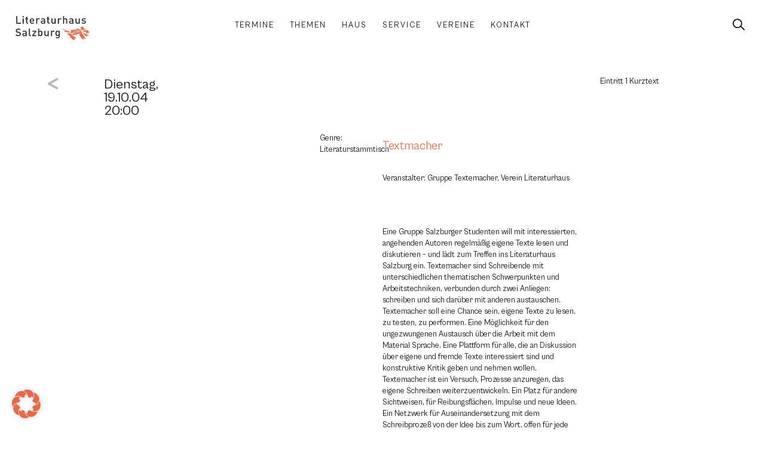

--- FILE ---
content_type: text/html; charset=UTF-8
request_url: https://www.literaturhaus-salzburg.at/veranstaltungen/textmacher-2/
body_size: 26335
content:
<!doctype html>
<html lang="de" prefix="og: https://ogp.me/ns#">
<head>
	<meta charset="UTF-8">
		<meta name="viewport" content="width=device-width, initial-scale=1">
	
<!-- Suchmaschinen-Optimierung durch Rank Math PRO - https://rankmath.com/ -->
<title>Textmacher - Literaturhaus Salzburg</title>
<meta name="robots" content="follow, index, max-snippet:-1, max-video-preview:-1, max-image-preview:large"/>
<link rel="canonical" href="https://www.literaturhaus-salzburg.at/veranstaltungen/textmacher-2/" />
<meta property="og:locale" content="de_DE" />
<meta property="og:type" content="article" />
<meta property="og:title" content="Textmacher - Literaturhaus Salzburg" />
<meta property="og:description" content="..." />
<meta property="og:url" content="https://www.literaturhaus-salzburg.at/veranstaltungen/textmacher-2/" />
<meta property="og:site_name" content="Literaturhaus Salzburg" />
<meta name="twitter:card" content="summary_large_image" />
<meta name="twitter:title" content="Textmacher - Literaturhaus Salzburg" />
<meta name="twitter:description" content="..." />
<!-- /Rank Math WordPress SEO Plugin -->

<link rel="alternate" type="application/rss+xml" title="Literaturhaus Salzburg &raquo; Feed" href="https://www.literaturhaus-salzburg.at/feed/" />
<link rel="alternate" type="application/rss+xml" title="Literaturhaus Salzburg &raquo; Kommentar-Feed" href="https://www.literaturhaus-salzburg.at/comments/feed/" />
<link rel="alternate" title="oEmbed (JSON)" type="application/json+oembed" href="https://www.literaturhaus-salzburg.at/wp-json/oembed/1.0/embed?url=https%3A%2F%2Fwww.literaturhaus-salzburg.at%2Fveranstaltungen%2Ftextmacher-2%2F" />
<link rel="alternate" title="oEmbed (XML)" type="text/xml+oembed" href="https://www.literaturhaus-salzburg.at/wp-json/oembed/1.0/embed?url=https%3A%2F%2Fwww.literaturhaus-salzburg.at%2Fveranstaltungen%2Ftextmacher-2%2F&#038;format=xml" />
<style id='wp-img-auto-sizes-contain-inline-css' type='text/css'>
img:is([sizes=auto i],[sizes^="auto," i]){contain-intrinsic-size:3000px 1500px}
/*# sourceURL=wp-img-auto-sizes-contain-inline-css */
</style>
<link rel='stylesheet' id='wp-block-library-css' href='https://www.literaturhaus-salzburg.at/wp-includes/css/dist/block-library/style.min.css?ver=6.9' type='text/css' media='all' />
<style id='global-styles-inline-css' type='text/css'>
:root{--wp--preset--aspect-ratio--square: 1;--wp--preset--aspect-ratio--4-3: 4/3;--wp--preset--aspect-ratio--3-4: 3/4;--wp--preset--aspect-ratio--3-2: 3/2;--wp--preset--aspect-ratio--2-3: 2/3;--wp--preset--aspect-ratio--16-9: 16/9;--wp--preset--aspect-ratio--9-16: 9/16;--wp--preset--color--black: #000000;--wp--preset--color--cyan-bluish-gray: #abb8c3;--wp--preset--color--white: #ffffff;--wp--preset--color--pale-pink: #f78da7;--wp--preset--color--vivid-red: #cf2e2e;--wp--preset--color--luminous-vivid-orange: #ff6900;--wp--preset--color--luminous-vivid-amber: #fcb900;--wp--preset--color--light-green-cyan: #7bdcb5;--wp--preset--color--vivid-green-cyan: #00d084;--wp--preset--color--pale-cyan-blue: #8ed1fc;--wp--preset--color--vivid-cyan-blue: #0693e3;--wp--preset--color--vivid-purple: #9b51e0;--wp--preset--gradient--vivid-cyan-blue-to-vivid-purple: linear-gradient(135deg,rgb(6,147,227) 0%,rgb(155,81,224) 100%);--wp--preset--gradient--light-green-cyan-to-vivid-green-cyan: linear-gradient(135deg,rgb(122,220,180) 0%,rgb(0,208,130) 100%);--wp--preset--gradient--luminous-vivid-amber-to-luminous-vivid-orange: linear-gradient(135deg,rgb(252,185,0) 0%,rgb(255,105,0) 100%);--wp--preset--gradient--luminous-vivid-orange-to-vivid-red: linear-gradient(135deg,rgb(255,105,0) 0%,rgb(207,46,46) 100%);--wp--preset--gradient--very-light-gray-to-cyan-bluish-gray: linear-gradient(135deg,rgb(238,238,238) 0%,rgb(169,184,195) 100%);--wp--preset--gradient--cool-to-warm-spectrum: linear-gradient(135deg,rgb(74,234,220) 0%,rgb(151,120,209) 20%,rgb(207,42,186) 40%,rgb(238,44,130) 60%,rgb(251,105,98) 80%,rgb(254,248,76) 100%);--wp--preset--gradient--blush-light-purple: linear-gradient(135deg,rgb(255,206,236) 0%,rgb(152,150,240) 100%);--wp--preset--gradient--blush-bordeaux: linear-gradient(135deg,rgb(254,205,165) 0%,rgb(254,45,45) 50%,rgb(107,0,62) 100%);--wp--preset--gradient--luminous-dusk: linear-gradient(135deg,rgb(255,203,112) 0%,rgb(199,81,192) 50%,rgb(65,88,208) 100%);--wp--preset--gradient--pale-ocean: linear-gradient(135deg,rgb(255,245,203) 0%,rgb(182,227,212) 50%,rgb(51,167,181) 100%);--wp--preset--gradient--electric-grass: linear-gradient(135deg,rgb(202,248,128) 0%,rgb(113,206,126) 100%);--wp--preset--gradient--midnight: linear-gradient(135deg,rgb(2,3,129) 0%,rgb(40,116,252) 100%);--wp--preset--font-size--small: 13px;--wp--preset--font-size--medium: 20px;--wp--preset--font-size--large: 36px;--wp--preset--font-size--x-large: 42px;--wp--preset--spacing--20: 0.44rem;--wp--preset--spacing--30: 0.67rem;--wp--preset--spacing--40: 1rem;--wp--preset--spacing--50: 1.5rem;--wp--preset--spacing--60: 2.25rem;--wp--preset--spacing--70: 3.38rem;--wp--preset--spacing--80: 5.06rem;--wp--preset--shadow--natural: 6px 6px 9px rgba(0, 0, 0, 0.2);--wp--preset--shadow--deep: 12px 12px 50px rgba(0, 0, 0, 0.4);--wp--preset--shadow--sharp: 6px 6px 0px rgba(0, 0, 0, 0.2);--wp--preset--shadow--outlined: 6px 6px 0px -3px rgb(255, 255, 255), 6px 6px rgb(0, 0, 0);--wp--preset--shadow--crisp: 6px 6px 0px rgb(0, 0, 0);}:where(.is-layout-flex){gap: 0.5em;}:where(.is-layout-grid){gap: 0.5em;}body .is-layout-flex{display: flex;}.is-layout-flex{flex-wrap: wrap;align-items: center;}.is-layout-flex > :is(*, div){margin: 0;}body .is-layout-grid{display: grid;}.is-layout-grid > :is(*, div){margin: 0;}:where(.wp-block-columns.is-layout-flex){gap: 2em;}:where(.wp-block-columns.is-layout-grid){gap: 2em;}:where(.wp-block-post-template.is-layout-flex){gap: 1.25em;}:where(.wp-block-post-template.is-layout-grid){gap: 1.25em;}.has-black-color{color: var(--wp--preset--color--black) !important;}.has-cyan-bluish-gray-color{color: var(--wp--preset--color--cyan-bluish-gray) !important;}.has-white-color{color: var(--wp--preset--color--white) !important;}.has-pale-pink-color{color: var(--wp--preset--color--pale-pink) !important;}.has-vivid-red-color{color: var(--wp--preset--color--vivid-red) !important;}.has-luminous-vivid-orange-color{color: var(--wp--preset--color--luminous-vivid-orange) !important;}.has-luminous-vivid-amber-color{color: var(--wp--preset--color--luminous-vivid-amber) !important;}.has-light-green-cyan-color{color: var(--wp--preset--color--light-green-cyan) !important;}.has-vivid-green-cyan-color{color: var(--wp--preset--color--vivid-green-cyan) !important;}.has-pale-cyan-blue-color{color: var(--wp--preset--color--pale-cyan-blue) !important;}.has-vivid-cyan-blue-color{color: var(--wp--preset--color--vivid-cyan-blue) !important;}.has-vivid-purple-color{color: var(--wp--preset--color--vivid-purple) !important;}.has-black-background-color{background-color: var(--wp--preset--color--black) !important;}.has-cyan-bluish-gray-background-color{background-color: var(--wp--preset--color--cyan-bluish-gray) !important;}.has-white-background-color{background-color: var(--wp--preset--color--white) !important;}.has-pale-pink-background-color{background-color: var(--wp--preset--color--pale-pink) !important;}.has-vivid-red-background-color{background-color: var(--wp--preset--color--vivid-red) !important;}.has-luminous-vivid-orange-background-color{background-color: var(--wp--preset--color--luminous-vivid-orange) !important;}.has-luminous-vivid-amber-background-color{background-color: var(--wp--preset--color--luminous-vivid-amber) !important;}.has-light-green-cyan-background-color{background-color: var(--wp--preset--color--light-green-cyan) !important;}.has-vivid-green-cyan-background-color{background-color: var(--wp--preset--color--vivid-green-cyan) !important;}.has-pale-cyan-blue-background-color{background-color: var(--wp--preset--color--pale-cyan-blue) !important;}.has-vivid-cyan-blue-background-color{background-color: var(--wp--preset--color--vivid-cyan-blue) !important;}.has-vivid-purple-background-color{background-color: var(--wp--preset--color--vivid-purple) !important;}.has-black-border-color{border-color: var(--wp--preset--color--black) !important;}.has-cyan-bluish-gray-border-color{border-color: var(--wp--preset--color--cyan-bluish-gray) !important;}.has-white-border-color{border-color: var(--wp--preset--color--white) !important;}.has-pale-pink-border-color{border-color: var(--wp--preset--color--pale-pink) !important;}.has-vivid-red-border-color{border-color: var(--wp--preset--color--vivid-red) !important;}.has-luminous-vivid-orange-border-color{border-color: var(--wp--preset--color--luminous-vivid-orange) !important;}.has-luminous-vivid-amber-border-color{border-color: var(--wp--preset--color--luminous-vivid-amber) !important;}.has-light-green-cyan-border-color{border-color: var(--wp--preset--color--light-green-cyan) !important;}.has-vivid-green-cyan-border-color{border-color: var(--wp--preset--color--vivid-green-cyan) !important;}.has-pale-cyan-blue-border-color{border-color: var(--wp--preset--color--pale-cyan-blue) !important;}.has-vivid-cyan-blue-border-color{border-color: var(--wp--preset--color--vivid-cyan-blue) !important;}.has-vivid-purple-border-color{border-color: var(--wp--preset--color--vivid-purple) !important;}.has-vivid-cyan-blue-to-vivid-purple-gradient-background{background: var(--wp--preset--gradient--vivid-cyan-blue-to-vivid-purple) !important;}.has-light-green-cyan-to-vivid-green-cyan-gradient-background{background: var(--wp--preset--gradient--light-green-cyan-to-vivid-green-cyan) !important;}.has-luminous-vivid-amber-to-luminous-vivid-orange-gradient-background{background: var(--wp--preset--gradient--luminous-vivid-amber-to-luminous-vivid-orange) !important;}.has-luminous-vivid-orange-to-vivid-red-gradient-background{background: var(--wp--preset--gradient--luminous-vivid-orange-to-vivid-red) !important;}.has-very-light-gray-to-cyan-bluish-gray-gradient-background{background: var(--wp--preset--gradient--very-light-gray-to-cyan-bluish-gray) !important;}.has-cool-to-warm-spectrum-gradient-background{background: var(--wp--preset--gradient--cool-to-warm-spectrum) !important;}.has-blush-light-purple-gradient-background{background: var(--wp--preset--gradient--blush-light-purple) !important;}.has-blush-bordeaux-gradient-background{background: var(--wp--preset--gradient--blush-bordeaux) !important;}.has-luminous-dusk-gradient-background{background: var(--wp--preset--gradient--luminous-dusk) !important;}.has-pale-ocean-gradient-background{background: var(--wp--preset--gradient--pale-ocean) !important;}.has-electric-grass-gradient-background{background: var(--wp--preset--gradient--electric-grass) !important;}.has-midnight-gradient-background{background: var(--wp--preset--gradient--midnight) !important;}.has-small-font-size{font-size: var(--wp--preset--font-size--small) !important;}.has-medium-font-size{font-size: var(--wp--preset--font-size--medium) !important;}.has-large-font-size{font-size: var(--wp--preset--font-size--large) !important;}.has-x-large-font-size{font-size: var(--wp--preset--font-size--x-large) !important;}
/*# sourceURL=global-styles-inline-css */
</style>

<style id='classic-theme-styles-inline-css' type='text/css'>
/*! This file is auto-generated */
.wp-block-button__link{color:#fff;background-color:#32373c;border-radius:9999px;box-shadow:none;text-decoration:none;padding:calc(.667em + 2px) calc(1.333em + 2px);font-size:1.125em}.wp-block-file__button{background:#32373c;color:#fff;text-decoration:none}
/*# sourceURL=/wp-includes/css/classic-themes.min.css */
</style>
<link rel='stylesheet' id='jet-engine-frontend-css' href='https://www.literaturhaus-salzburg.at/wp-content/plugins/jet-engine/assets/css/frontend.css?ver=3.7.7' type='text/css' media='all' />
<style id='dominant-color-styles-inline-css' type='text/css'>
img[data-dominant-color]:not(.has-transparency) { background-color: var(--dominant-color); }
/*# sourceURL=dominant-color-styles-inline-css */
</style>
<link rel='stylesheet' id='literaturhaus-helper-plugin-css' href='https://www.literaturhaus-salzburg.at/wp-content/plugins/literaturhaus-helper-plugin/public/css/literaturhaus-helper.min.css?ver=1.0.1b' type='text/css' media='all' />
<link rel='stylesheet' id='literaturhaus-theme-css' href='https://www.literaturhaus-salzburg.at/wp-content/themes/literaturhaus/style.min.css?ver=1.0.8' type='text/css' media='all' />
<link rel='stylesheet' id='warp3-css' href='https://www.literaturhaus-salzburg.at/wp-content/themes/warp3/style.min.css?ver=1.0.3' type='text/css' media='all' />
<link rel='stylesheet' id='warp3-theme-style-css' href='https://www.literaturhaus-salzburg.at/wp-content/themes/warp3/theme.min.css?ver=1.0.3' type='text/css' media='all' />
<link rel='stylesheet' id='jet-elements-css' href='https://www.literaturhaus-salzburg.at/wp-content/plugins/jet-elements/assets/css/jet-elements.css?ver=2.7.11' type='text/css' media='all' />
<link rel='stylesheet' id='jet-inline-svg-css' href='https://www.literaturhaus-salzburg.at/wp-content/plugins/jet-elements/assets/css/addons/jet-inline-svg.css?ver=2.7.11' type='text/css' media='all' />
<link rel='stylesheet' id='e-animation-fadeInUp-css' href='https://www.literaturhaus-salzburg.at/wp-content/plugins/elementor/assets/lib/animations/styles/fadeInUp.min.css?ver=3.32.4' type='text/css' media='all' />
<link rel='stylesheet' id='elementor-frontend-css' href='https://www.literaturhaus-salzburg.at/wp-content/uploads/elementor/css/custom-frontend.min.css?ver=1764735263' type='text/css' media='all' />
<link rel='stylesheet' id='widget-image-css' href='https://www.literaturhaus-salzburg.at/wp-content/plugins/elementor/assets/css/widget-image.min.css?ver=3.32.4' type='text/css' media='all' />
<link rel='stylesheet' id='widget-social-icons-css' href='https://www.literaturhaus-salzburg.at/wp-content/plugins/elementor/assets/css/widget-social-icons.min.css?ver=3.32.4' type='text/css' media='all' />
<link rel='stylesheet' id='e-apple-webkit-css' href='https://www.literaturhaus-salzburg.at/wp-content/uploads/elementor/css/custom-apple-webkit.min.css?ver=1764735263' type='text/css' media='all' />
<link rel='stylesheet' id='widget-heading-css' href='https://www.literaturhaus-salzburg.at/wp-content/plugins/elementor/assets/css/widget-heading.min.css?ver=3.32.4' type='text/css' media='all' />
<link rel='stylesheet' id='e-animation-fadeIn-css' href='https://www.literaturhaus-salzburg.at/wp-content/plugins/elementor/assets/lib/animations/styles/fadeIn.min.css?ver=3.32.4' type='text/css' media='all' />
<link rel='stylesheet' id='widget-icon-list-css' href='https://www.literaturhaus-salzburg.at/wp-content/uploads/elementor/css/custom-widget-icon-list.min.css?ver=1764735263' type='text/css' media='all' />
<link rel='stylesheet' id='widget-spacer-css' href='https://www.literaturhaus-salzburg.at/wp-content/plugins/elementor/assets/css/widget-spacer.min.css?ver=3.32.4' type='text/css' media='all' />
<link rel='stylesheet' id='widget-divider-css' href='https://www.literaturhaus-salzburg.at/wp-content/plugins/elementor/assets/css/widget-divider.min.css?ver=3.32.4' type='text/css' media='all' />
<link rel='stylesheet' id='widget-form-css' href='https://www.literaturhaus-salzburg.at/wp-content/plugins/elementor-pro/assets/css/widget-form.min.css?ver=3.32.2' type='text/css' media='all' />
<link rel='stylesheet' id='jet-blocks-css' href='https://www.literaturhaus-salzburg.at/wp-content/uploads/elementor/css/custom-jet-blocks.css?ver=1.3.20.1' type='text/css' media='all' />
<link rel='stylesheet' id='elementor-post-4-css' href='https://www.literaturhaus-salzburg.at/wp-content/uploads/elementor/css/post-4.css?ver=1764735263' type='text/css' media='all' />
<link rel='stylesheet' id='filebird-elementor-frontend-css' href='https://www.literaturhaus-salzburg.at/wp-content/plugins/filebird-pro/includes/PageBuilders/Elementor/assets/css/frontend.css?ver=6.4.9' type='text/css' media='all' />
<link rel='stylesheet' id='elementor-post-19-css' href='https://www.literaturhaus-salzburg.at/wp-content/uploads/elementor/css/post-19.css?ver=1764735264' type='text/css' media='all' />
<link rel='stylesheet' id='elementor-post-22-css' href='https://www.literaturhaus-salzburg.at/wp-content/uploads/elementor/css/post-22.css?ver=1764735264' type='text/css' media='all' />
<link rel='stylesheet' id='elementor-post-10269-css' href='https://www.literaturhaus-salzburg.at/wp-content/uploads/elementor/css/post-10269.css?ver=1764735277' type='text/css' media='all' />
<link rel='stylesheet' id='borlabs-cookie-css' href='https://www.literaturhaus-salzburg.at/wp-content/cache/borlabs-cookie/borlabs-cookie_1_de.css?ver=2.3.4-4711' type='text/css' media='all' />
<link rel='stylesheet' id='jquery-chosen-css' href='https://www.literaturhaus-salzburg.at/wp-content/plugins/jet-search/assets/lib/chosen/chosen.min.css?ver=1.8.7' type='text/css' media='all' />
<link rel='stylesheet' id='jet-search-css' href='https://www.literaturhaus-salzburg.at/wp-content/plugins/jet-search/assets/css/jet-search.css?ver=3.5.14' type='text/css' media='all' />
<script type="text/javascript" src="https://www.literaturhaus-salzburg.at/wp-includes/js/jquery/jquery.min.js?ver=3.7.1" id="jquery-core-js"></script>
<script type="text/javascript" src="https://www.literaturhaus-salzburg.at/wp-includes/js/jquery/jquery-migrate.min.js?ver=3.4.1" id="jquery-migrate-js"></script>
<script type="text/javascript" src="https://www.literaturhaus-salzburg.at/wp-content/plugins/literaturhaus-helper-plugin/public/js/literaturhaus-helper.js?ver=1.0.1b" id="literaturhaus-helper-plugin-js"></script>
<script type="text/javascript" id="borlabs-cookie-prioritize-js-extra">
/* <![CDATA[ */
var borlabsCookiePrioritized = {"domain":"www.literaturhaus-salzburg.at","path":"/","version":"1","bots":"1","optInJS":{"statistics":{"matomo":"[base64]"}}};
//# sourceURL=borlabs-cookie-prioritize-js-extra
/* ]]> */
</script>
<script type="text/javascript" src="https://www.literaturhaus-salzburg.at/wp-content/plugins/borlabs-cookie/assets/javascript/borlabs-cookie-prioritize.min.js?ver=2.3.4" id="borlabs-cookie-prioritize-js"></script>
<link rel="https://api.w.org/" href="https://www.literaturhaus-salzburg.at/wp-json/" /><link rel="alternate" title="JSON" type="application/json" href="https://www.literaturhaus-salzburg.at/wp-json/wp/v2/event/4339" /><link rel="EditURI" type="application/rsd+xml" title="RSD" href="https://www.literaturhaus-salzburg.at/xmlrpc.php?rsd" />
<link rel='shortlink' href='https://www.literaturhaus-salzburg.at/?p=4339' />
<meta name="generator" content="dominant-color-images 1.2.0">
<meta name="generator" content="performance-lab 4.0.0; plugins: dominant-color-images, performant-translations, speculation-rules, webp-uploads">
<meta name="generator" content="performant-translations 1.2.0">
<meta name="generator" content="webp-uploads 2.6.0">
<meta name="generator" content="speculation-rules 1.6.0">
<meta name="generator" content="Elementor 3.32.4; features: e_font_icon_svg, additional_custom_breakpoints; settings: css_print_method-external, google_font-enabled, font_display-block">
			<style>
				.e-con.e-parent:nth-of-type(n+4):not(.e-lazyloaded):not(.e-no-lazyload),
				.e-con.e-parent:nth-of-type(n+4):not(.e-lazyloaded):not(.e-no-lazyload) * {
					background-image: none !important;
				}
				@media screen and (max-height: 1024px) {
					.e-con.e-parent:nth-of-type(n+3):not(.e-lazyloaded):not(.e-no-lazyload),
					.e-con.e-parent:nth-of-type(n+3):not(.e-lazyloaded):not(.e-no-lazyload) * {
						background-image: none !important;
					}
				}
				@media screen and (max-height: 640px) {
					.e-con.e-parent:nth-of-type(n+2):not(.e-lazyloaded):not(.e-no-lazyload),
					.e-con.e-parent:nth-of-type(n+2):not(.e-lazyloaded):not(.e-no-lazyload) * {
						background-image: none !important;
					}
				}
			</style>
			<noscript><style>.lazyload[data-src]{display:none !important;}</style></noscript><style>.lazyload{background-image:none !important;}.lazyload:before{background-image:none !important;}</style><link rel="icon" href="https://www.literaturhaus-salzburg.at/wp-content/uploads/favicon-150x150.png" sizes="32x32" />
<link rel="icon" href="https://www.literaturhaus-salzburg.at/wp-content/uploads/favicon-300x300.png" sizes="192x192" />
<link rel="apple-touch-icon" href="https://www.literaturhaus-salzburg.at/wp-content/uploads/favicon-300x300.png" />
<meta name="msapplication-TileImage" content="https://www.literaturhaus-salzburg.at/wp-content/uploads/favicon-300x300.png" />
		</head>
<body class="wp-singular event-template-default single single-event postid-4339 wp-custom-logo wp-theme-warp3 wp-child-theme-literaturhaus elementor-default elementor-kit-4 elementor-page-10269">
<div id="top"></div>
		<header data-elementor-type="header" data-elementor-id="19" class="elementor elementor-19 elementor-location-header" data-elementor-post-type="elementor_library">
			<div class="elementor-element elementor-element-7c0e7f8 lth-header e-con-full e-flex e-con e-parent" data-id="7c0e7f8" data-element_type="container" data-settings="{&quot;background_background&quot;:&quot;gradient&quot;}">
				<div class="elementor-element elementor-element-e9ee5d9 lth-logo elementor-widget__width-initial elementor-widget-mobile__width-initial elementor-widget elementor-widget-jet-inline-svg" data-id="e9ee5d9" data-element_type="widget" data-widget_type="jet-inline-svg.default">
				<div class="elementor-widget-container">
					<div class="elementor-jet-inline-svg jet-elements"><div class="jet-inline-svg__wrapper"><a class="jet-inline-svg jet-inline-svg--custom-width" href="https://www.literaturhaus-salzburg.at" aria-label="SVG link"><div class="jet-inline-svg__inner"><?xml version="1.0" encoding="UTF-8"?>
<svg xmlns="http://www.w3.org/2000/svg" xmlns:xlink="http://www.w3.org/1999/xlink" width="267.402" height="86.422" viewBox="0 0 267.402 86.422">
  <defs>
    <clipPath id="a">
      <path d="M0,65.4H267.4V-21.018H0Z" transform="translate(0 21.018)" fill="none"></path>
    </clipPath>
  </defs>
  <g transform="translate(0 21.018)">
    <g transform="translate(0 -21.018)" clip-path="url(#a)">
      <g class="text text-top" transform="translate(0 44.786)">
        <path d="M14.672,14.874A7.11,7.11,0,0,0,12.46,9.3,8.994,8.994,0,0,0,7.382,7.28L4.29,6.823A6.069,6.069,0,0,1,1.239,5.561,3.235,3.235,0,0,1,.207,3.045C.207.639,1.963-1.195,5.17-1.195a7.985,7.985,0,0,1,5.917,2.1l2.632-2.595A11.316,11.316,0,0,0,5.285-4.78C-.365-4.78-3.8-1.536-3.8,3.2A6.753,6.753,0,0,0-1.816,8.386a9.307,9.307,0,0,0,5.152,2.175l3.207.461A4.7,4.7,0,0,1,9.52,12.165a3.662,3.662,0,0,1,1.069,2.825c0,2.632-2.06,4.161-5.613,4.161a8.967,8.967,0,0,1-6.945-2.6l-2.747,2.714C-2.12,21.9.819,22.851,4.9,22.851c5.687,0,9.77-2.977,9.77-7.977m21.221,7.747V9.685c0-4.391-2.673-6.641-7.977-6.641-3.207,0-5.115.65-6.949,2.784l2.558,2.405c1.069-1.373,2.1-1.871,4.239-1.871C30.778,6.363,32,7.547,32,9.99v1.373H26.884c-4.428,0-6.678,2.327-6.678,5.571A5.95,5.95,0,0,0,21.732,21.1c1.184,1.184,2.788,1.756,5.189,1.756a6.354,6.354,0,0,0,5.152-1.986v1.756ZM32,15.639A3.892,3.892,0,0,1,31.16,18.5a4.632,4.632,0,0,1-3.627,1.106c-2.442,0-3.548-.991-3.548-2.747s1.18-2.788,3.47-2.788H32Zm19.387,6.982V19.3H49.668c-1.562,0-2.1-.765-2.1-2.253V-4.55H43.677V17.28c0,2.862,1.6,5.341,5.3,5.341Zm19.157,0v-3.47H60.852L70.543,6.363V3.271H56.653V6.745h9.083L56.119,19.529v3.092Zm22.668-9.691c0-2.94-.226-6.221-2.175-8.17a6.609,6.609,0,0,0-4.692-1.715A5.988,5.988,0,0,0,81.267,5.22V-4.55h-3.89V22.621h3.816v-2.06a5.946,5.946,0,0,0,5.111,2.29,6.691,6.691,0,0,0,4.733-1.719c1.949-1.945,2.175-5.267,2.175-8.2m-3.89,0c0,3.433-.5,6.447-4.009,6.447s-4.046-3.014-4.046-6.447.535-6.414,4.046-6.414,4.009,2.977,4.009,6.414m26.562,9.691V3.271H111.99V15.063c0,2.977-1.83,4.313-4.009,4.313s-3.89-1.3-3.89-4.313V3.271H100.2V15.639a7.1,7.1,0,0,0,1.945,5.456,6.72,6.72,0,0,0,4.77,1.756,6.937,6.937,0,0,0,5.156-2.175v1.945ZM137.561,4.874a5.989,5.989,0,0,0-4.618-1.83,6.42,6.42,0,0,0-5.152,2.327v-2.1h-3.82v19.35h3.894V10.865c0-2.669,1.756-4.35,3.857-4.35a3.59,3.59,0,0,1,2.9,1.3ZM156.22,22.506V3.271h-3.779V5.335a5.922,5.922,0,0,0-5.074-2.29,6.48,6.48,0,0,0-4.655,1.678c-1.871,1.871-2.175,4.581-2.175,7.862s.3,5.991,2.175,7.862a6.4,6.4,0,0,0,4.618,1.719,5.978,5.978,0,0,0,5-2.212v2.479c0,2.595-1.262,4.922-4.544,4.922a5.432,5.432,0,0,1-4.2-1.719l-2.479,2.484a8.941,8.941,0,0,0,6.83,2.558c5.152,0,8.281-3.437,8.281-8.17m-3.89-9.922c0,3.055-.419,6.069-3.931,6.069s-3.972-3.014-3.972-6.069.461-6.069,3.972-6.069,3.931,3.018,3.931,6.069" transform="translate(4.715 4.78)" fill="#2b2e34"></path>
      </g>
      <g class="text text-bottom" transform="translate(2.405 0.003)">
        <path d="M13.026,20.65v-3.7H-.066V-6.525h-4.12V20.65ZM23.063,1.3H19.169V20.65h3.894Zm0,19.35.115-27.286h-4.12v4.12h4.12Zm0,4.12M39.243,20.65V17.327h-1.6a1.965,1.965,0,0,1-2.134-2.249V4.622h3.738V1.645H35.505v-5.88H31.611v5.88H29.4V4.622h2.212V15.267c0,2.788,1.678,5.382,5.3,5.382ZM61.418,12.1V10.383c0-5.493-3.014-9.309-8.207-9.309-4.959,0-8.2,3.622-8.2,9.881,0,7.368,3.853,9.926,8.7,9.926a9.085,9.085,0,0,0,7.253-3.018l-2.484-2.327a5.777,5.777,0,0,1-4.692,1.986c-3.17,0-4.926-2.1-4.926-5.419Zm-3.857-2.71h-8.7a6.168,6.168,0,0,1,.5-2.636A4.047,4.047,0,0,1,53.21,4.314a4,4,0,0,1,3.82,2.442,6.155,6.155,0,0,1,.53,2.636M82.063,2.9a5.983,5.983,0,0,0-4.618-1.83A6.426,6.426,0,0,0,72.293,3.4V1.3H68.478V20.65h3.894V8.894c0-2.669,1.756-4.35,3.853-4.35a3.579,3.579,0,0,1,2.9,1.3ZM100.994,20.65V7.714c0-4.391-2.673-6.641-7.977-6.641-3.207,0-5.115.646-6.945,2.784l2.558,2.405c1.069-1.373,2.1-1.871,4.235-1.871,3.014,0,4.235,1.184,4.235,3.627V9.392H91.985c-4.424,0-6.678,2.327-6.678,5.571a5.95,5.95,0,0,0,1.525,4.161c1.184,1.18,2.788,1.756,5.193,1.756a6.378,6.378,0,0,0,5.152-1.986V20.65ZM97.1,13.664a3.9,3.9,0,0,1-.839,2.866,4.632,4.632,0,0,1-3.627,1.106c-2.442,0-3.548-1-3.548-2.751S90.27,12.1,92.56,12.1H97.1Zm19.885,6.986V17.327h-1.6a1.966,1.966,0,0,1-2.138-2.249V4.622h3.742V1.645h-3.742v-5.88h-3.89v5.88h-2.216V4.622h2.216V15.267c0,2.788,1.678,5.382,5.3,5.382Zm22.364,0V1.3h-3.894V13.092c0,2.977-1.83,4.313-4,4.313s-3.894-1.3-3.894-4.313V1.3h-3.894V13.664a7.1,7.1,0,0,0,1.949,5.46,6.706,6.706,0,0,0,4.77,1.756,6.934,6.934,0,0,0,5.152-2.175V20.65ZM161.026,2.9a5.983,5.983,0,0,0-4.618-1.83A6.426,6.426,0,0,0,151.256,3.4V1.3H147.44V20.65h3.89V8.894c0-2.669,1.756-4.35,3.857-4.35a3.578,3.578,0,0,1,2.9,1.3ZM181.708,20.65V8.171c0-4.2-2.4-7.1-6.715-7.1a6.649,6.649,0,0,0-5,2.175V-6.525H166.1V20.65h3.894V8.779c0-2.9,1.756-4.235,3.931-4.235s3.894,1.3,3.894,4.235V20.65Zm22.138,0V7.714c0-4.391-2.673-6.641-7.977-6.641-3.207,0-5.115.646-6.945,2.784l2.553,2.405c1.069-1.373,2.1-1.871,4.239-1.871,3.014,0,4.235,1.184,4.235,3.627V9.392h-5.115c-4.424,0-6.678,2.327-6.678,5.571a5.95,5.95,0,0,0,1.525,4.161c1.184,1.18,2.788,1.756,5.193,1.756a6.378,6.378,0,0,0,5.152-1.986V20.65Zm-3.894-6.986a3.9,3.9,0,0,1-.839,2.866,4.632,4.632,0,0,1-3.627,1.106c-2.442,0-3.548-1-3.548-2.751s1.184-2.784,3.47-2.784h4.544Zm27.286,6.986V1.3h-3.89V13.092c0,2.977-1.834,4.313-4.009,4.313s-3.894-1.3-3.894-4.313V1.3h-3.89V13.664a7.108,7.108,0,0,0,1.945,5.46,6.713,6.713,0,0,0,4.77,1.756,6.928,6.928,0,0,0,5.152-2.175V20.65Zm22.405-5.917c0-3.433-2.138-5.152-5.765-5.456l-3.051-.267c-2.064-.189-2.673-1.069-2.673-2.212,0-1.451,1.184-2.484,3.511-2.484a7.3,7.3,0,0,1,4.77,1.414l2.442-2.479c-1.793-1.567-4.276-2.175-7.175-2.175-4.046,0-7.29,2.134-7.29,5.913,0,3.4,2.1,5.037,5.728,5.345l3.088.267c1.871.152,2.595.991,2.595,2.286,0,1.834-1.867,2.673-4.235,2.673a7.511,7.511,0,0,1-5.571-2.023l-2.558,2.558c2.29,2.253,4.963,2.788,8.129,2.788,4.618,0,8.055-2.1,8.055-6.147" transform="translate(4.186 6.636)" fill="#2b2e34"></path>
      </g>
      <g class="sign" transform="translate(172.264 37.176)">
        <path d="M26.361,16.072l.535.1-.008.391Zm45.258-.551c-2.562-1.192-3.849-.942-4.128-1.435-1.155-2.039-2.36-3.03-3.343-4.535l.674-1.044a7.27,7.27,0,0,1,1.941-.748,15.976,15.976,0,0,0,3.561,1.468,27.936,27.936,0,0,1,3.314.5c1.1.617.966,3.269,1.061,4.634.037.559-1.139.312-1.275.465-.481.481-1.1,1.028-1.805.7M71.065,11.6c-.625-.271-.974.164-1.657-.263-.806.366.563,1.275,1.073,1.562a1.874,1.874,0,0,0,1.394-.012c.111-.082-.477-1.139-.81-1.287m4.243,13.52c-.452.037-.872-.81-1.221-.909,0,0,1.727-.411,1.254.115,0,0-.148,1.11-.033.794M56.332,26.488l-1.25-.3-.259-.7-.271-.876,1.114,1.3.67.173ZM28.824,20.5a19.082,19.082,0,0,0,2.537,1.686c.206.115.535.691.37.921a31.037,31.037,0,0,1-5.822-.354,1.782,1.782,0,0,0,.218-1.172c-.173-.086-.317.354-.826.066s-.082-.358-.592-.646-.424-.226-.876-.189c-.321-.436.3-.6-.21-.892s-.452.267-.962-.021c-.4-.226-.707-1.188-1.69-1.493-.09-.156,1.168-.613,1.168-.613,2.208.97,6.172,2.418,6.686,2.706m23.195-5.177c-.448,1.1-1.9.991-2.9,1.456L46.838,15.5A94.036,94.036,0,0,1,38.15,9.128c.14-.263,1.147-.2,1.147-.2.156.382.078.419.617.6.341.111.876.045,1.131.189A18.734,18.734,0,0,0,43,10.55c.88.362,2.849,1.011,3.359,1.3s1.571,1.192,2.085,1.48,1.4.477,1.908.765,1.414,1.057,1.669,1.229m5.086-1.365c.21.2.033.37.222.555-.362-.09-.526-.053-.7.185a5.655,5.655,0,0,1-1.871-.736c-.51-.288-6.974-5.226-10.333-7.94.14-.267.53-.436,1.04-.152s2.706,1,3.215,1.287a89.878,89.878,0,0,1,8.429,6.8M62.488-4.367c-.514-.288-1.25-.44-1.953-.8-.2.243-.526.317-.835.8s.247.917-.062,1.4a2.768,2.768,0,0,1-1.044.863c-.35-.214-.962-.559-1.641-.921a3.076,3.076,0,0,0-1.246.974c-.308.477.341,1.131.033,1.608-.321.5,1.805,2.874,2.636,4.038a1.426,1.426,0,0,1-.136,1.254c-.214.563-1.834.317-1.472,1,.012.025-2.7.3-3.277,1.472-.835-.74-2.582-2.549-3.092-2.837s-1.155-.189-1.83-.44-1.431-.962-2.118-1.086a7.677,7.677,0,0,0-1.723.189A6.184,6.184,0,0,1,41.92,2.4a4.715,4.715,0,0,1-1.649.1l-.929,1.451c1.916,1.9,4,3.429,5.794,5.255-3.7-1.2-8.9-4-12.878-2.784-.132.473-2.035,1.036-2.57,1.6-.37.041-.888,1.077-1.562.8.09-1.834-2.356-.72-2.669-1.85-.785.308-1.673.921-2.648,1.353-.1.576-1.225.033-1.628-.173a8.053,8.053,0,0,0-1.168,1.628,11.674,11.674,0,0,0,1.509,1.081c-.711.247-1.464.584-2.187.777.025,1.731,2.348,3.289,3.413,3.828a1.691,1.691,0,0,1-2.381-.066,18.613,18.613,0,0,0-3.433-.23c-.551,1.6.646,2.327,1.678,3.5l.658-.148c.576,1.591,2.471,1.283,2.907,2.743,1.172,1.049,2.068,1.32,2.34,1.246l.81.654c-1.468.917-2.163.058-3.466-.51a36.966,36.966,0,0,1-10-5.263c-1.484-.67-2.1-.382-2.081-.629a2.3,2.3,0,0,0-.732,1.48,8.568,8.568,0,0,1,2.081,1.18c.613.345,3.713,3.043,2.9,3.072-.251.021-.206-.09-.715-.378a18.823,18.823,0,0,0-6.3-1.271c-.847,1.571,1.151,2.36,1.933,2.829,3.622,2.167,4.474,3.035,7.224,4.317,1.513,2.792,2.257,5.21,4.128,7.175.567.58,4.733,5.111,5.247,5.4s2.578,2.492,3.088,2.78.942.267,1.443.51c.321-.436.909-.942.913-1.365,1.649.09,2.43,2.644,4.309,1.106-.263-.2.185-.757-.234-1.188a14.284,14.284,0,0,1-2.118-2.187,1.492,1.492,0,0,0-.345-2.422c-.074-.3.025-.588.329-.5a1.6,1.6,0,0,1,1.114.222c.514.288,1.8,1.534,2.315,1.822.715.4,1.525.983,2.529-.045-.189-.942-1.09-1.711-1.18-2.118a18.219,18.219,0,0,1-.358-2,12.846,12.846,0,0,1-2.627-2.27c-3.659-1.324-1.192-2.389-2.467-2.989-1.657-.781-1.39.4-1.678.473-1.723-.72-4.47-2.171-4.983-2.459a1.524,1.524,0,0,0-1.168-.238l-2.775-1.55c3.265-1.357,5.7.818,8.659.822.214-.012,1.53.325,1.838-.156s.144-1.09.448-1.571a2.367,2.367,0,0,1,2.13-.835c1.657.181,3.627,2.266,5.481,2.422.238-1.789-1.694-2.981-2.738-3.976,1.571-.629,2.751.452,3.919,1.073,1.431.806,1.826.469,2.039.859.09-1.229.374-1.484-.317-2.607a2.4,2.4,0,0,1,2.085-.28c.51.288.062.555.572.843.666.374,1.727-.3,1.924-.613.308-.481-.707-.835.177-1.155a3.53,3.53,0,0,1,1,.021,16.959,16.959,0,0,0,5.81,1.283c.041.247-.473,1.291-.835,1.345-.9.14-2.385-.419-3,.539-.859,1.34,3.294,5.469,3.618,6.394,1.657.711,2.34,3.277,2.808,4.7,1.933,2.076,5.378,6.1,5.892,6.39a6.473,6.473,0,0,0,4.136-.156c-.07-.387-.238-.555.173-.7a21.322,21.322,0,0,1-2.9-4.03c-.189-.3-1.9-.8-1.653-1.9a6.463,6.463,0,0,0,1.049-.062A53.37,53.37,0,0,0,71.3,40.468a6,6,0,0,0,2.808.395c-1.11-.884-.074-2.973-1.805-3.828a3.819,3.819,0,0,1-.358-1.234c-2.261-1.6-2.245-3.446-2.2-3.516.8-1.246-1.772-2.693-1.92-2.841-1.02-1.065-2.089-1.789-2.747-3.59a3.372,3.372,0,0,1,1.567-.312l.177-.72a2.166,2.166,0,0,1-.892-1.386,26.847,26.847,0,0,1-4.3-.925l-2.179-1.472-2.619.156,2.471-.654c1.365-.436,2.455-1.061,3.906-.991a7.618,7.618,0,0,1,1.8.662c.826.3,1.719.461,2,.617.51.288.724.691,1.1.892.062.267-.317.354-.621.831s.127,1.34.477,1.6c1.822,1.447,4.638,4.531,5.148,4.819s1.476.308,1.986.6.062.555.572.843,4.511,1.332,4.65.785c.44-1.711-1.332-2.817-2.775-4.5l-1.262-.761c.4-.206,1.546-1.114,1.933-1.357l.761.641c.946,1.283-.284,1.846.588,2.167a3.463,3.463,0,0,0,1.4.185c-.259-1.2,1-1.69,1.9-2.072.144,1.336.243,2.253.271,3.631.3.049.761.275,1.016.033.3-.288.016-1.2.193-1.472.045-.074-1.39-3.1-.974-4.4a3.49,3.49,0,0,0-1.628-.345,1.7,1.7,0,0,0-.049,1.345c-.255.025-.378.214-.637.3-.822.695-.678-1.776-1.62-2.056-.09-.132-.366-.843-.477-.962-.641-.181-1.488.625-1.875.732-.09-.539-.021-1.9-.535-2.183a2.032,2.032,0,0,0-1.99.691c-.308.481.173.872-.136,1.349s-2.2,1.028-2.344.485c-.2-.757-4.067-3.384-4.235-3.923-.09-.292-.654-.033-1.024-.111a4.479,4.479,0,0,1-1.217-.724c-.127-.07-1.719-.173-1.9.633-1.287-.909-2.331.1-3.532-.576a5.281,5.281,0,0,1-1.419-1.312,8.108,8.108,0,0,0,2.2-1.262,1.163,1.163,0,0,0,.111-1.164c-1.789-1.6-4.252-3.236-5.909-4.942l-.14-.683c.72-.28,2.274.025,2.993-.226.641-.214,1.254-1.036,1.949-1.472.366-.23.732-.09,1.188-.263.025.234-.148.436.366.724a6.1,6.1,0,0,0,2.66.387c.288-.424,0-.847.206-1.188.588-.012,4.26-.535,4.507-.917.308-.481.921-.136,1.435.152A7.733,7.733,0,0,1,72.43,7.738l.678-.148a5.616,5.616,0,0,1,1.6,1.579c.765.3,1.641.851,2.327,1.147-.107.111.066.308-.243.785s-.222-.514-.53-.037.1.707-.206,1.188-.226-.518-.535-.041c-.411.65.012,5.354.654,5.711.51.288,1.719-.074,2.233.214s.123,1.11.633,1.4.35-.325.859-.037-.041.5.21.625c.7-.152,1.353-.238,1.657-.72l.732-1.139c.366-.362.37.3.884.584.345.193.477,1.254.485,1.258-.016.008.029.572.045.851l.707.395c.366-.078.444-.407.769-.292a15.532,15.532,0,0,1-.012-2.874,27.8,27.8,0,0,1,1.291-2.64c-1.283-1.1-1.312-2.484-1.554-3.721-.14-.156-.066-.123-.58-.411s-.592-1.151-1.188-1.188a3.439,3.439,0,0,1-1.76-.728c-.51-.288-2.15.095-2.66-.193s.144-.44-.37-.728-2.089-.654-2.6-.942A44.862,44.862,0,0,1,71.83,4.341c-.97-.872-3.3-1.229-3.178-2.821-2.9-.625-4.067-4.708-6.164-5.888M44.1,17.717a7.916,7.916,0,0,0-.872.432c-.884-.477-2.467-.917-2.981-1.2s-.617-.909-1.024-1.135c-2.78-1.3-3.1-1.2-3.158-1.46-2.22-.736-1.846-1.431-2.767-1.624-.6-.144-.839.169-1.353-.115s.021-.337-.489-.625-.962.025-1.476-.263A18.9,18.9,0,0,1,28.3,10.139c1.887-.123,1.846.452,2.233.555,1.591-.543,5.707,1.727,6.016,1.9.51.284-.041.5.469.785a1.554,1.554,0,0,0,1.234.177c1.768,1.25,1.871,1.345,2.261,1.271A18.1,18.1,0,0,0,44.1,17.717M30.144,13.683,31.933,15a3.76,3.76,0,0,1-2.044-.181c-.51-.284-.547-1.937.255-1.139m6.065,4.453c-.51-.288-1.114-.255-1.624-.543s-.456-.366-.966-.654A4.556,4.556,0,0,0,31.8,15.653c-.152-.267.321-.6.321-.6,1.209.456,3.762,2.089,4.046,2.187.259,0,.341-.238.851.049s.062.555.576.843a10.4,10.4,0,0,1,1.3.917,1.8,1.8,0,0,1-1.8-.152c-.51-.288-.374-.469-.884-.757m-2.245,1.081c.514.288,1.012.831,1.62,1.246a1.387,1.387,0,0,1-.111,1.123c-1.061.35-2.525-1.065-3.109-1.18-1.024-.2-.456-.424-.97-.711s-.933.041-1.291-.3c-.078-.736-2.944-1.673-2.845-2.738a1.252,1.252,0,0,0,.555-.345c1.612.621,3.491,1.419,4,1.706s.572.839,1.081,1.127.559-.21,1.069.078M21,24.44l.465,1.188c-.333-.111-.744-.6-1.164-.535-.136-.378-.526-.65-.67-.859A6.135,6.135,0,0,0,21,24.44m59.21-8.725.51,0,.082,1.172-.567,0ZM56.978,18.194a6.005,6.005,0,0,0-1.172.424c-.917.452-2.212.876-2.8.547-.173-.1-.1-.452-.189-.715.53-.14,1.221-.493,1.645-.654s.9-.173,1.312-.333ZM-8.453,1.981a3.393,3.393,0,0,0,.382,1.834A13.14,13.14,0,0,0-4.65,6.895c.461.259,2.747,1.5,3.577.173A4.31,4.31,0,0,0-2.294,5.616c-.514-.288-1.345.037-1.678-.424-.407-.563-2.841-2.233-2.845-3.162,0-.559-1.02-.041-1.636-.049m23.1,11.007a3.072,3.072,0,0,1,1.365,2.056c-.337-.107-.559.2-.748.728-.8,2.257-3.055-.23-5.082.2a28.464,28.464,0,0,0-5.169-1.25c-1.965-.029-3.951-.086-5.469-.2a6.232,6.232,0,0,1-2.2-.769c-.436-.247-1.377-1.328-.839-2.167.567-.88,1.678-.892,2.812-.752.329,0,.8-.058,1.18-.049a7.432,7.432,0,0,1-.465-1l-1-.366a1.518,1.518,0,0,0,.321-.962C-.131,8.527.844,8,1.407,8.313c.514.288-.082.752.514.711.946-.058.814.543,1.176.489.259-.041,1.09.3.888-.666a3.156,3.156,0,0,1,1.172-.086,8.444,8.444,0,0,1,.732,1.982c.444,0,3.639.736,4.494.243a10.47,10.47,0,0,0,2.578,1.76c.489.214,1.18-.045,1.69.243M42.989,28.482a5.987,5.987,0,0,0-1.114-.3c.037.424-.214.8-.1,1.16l1.081.3Z" transform="translate(8.471 5.165)" fill="#e86747"></path>
      </g>
    </g>
  </g>
</svg>
</div></a></div></div>				</div>
				</div>
				<div class="elementor-element elementor-element-a7df492 jet-nav-align-center lth-primary-nav elementor-widget-mobile__width-auto elementor-widget elementor-widget-jet-nav-menu" data-id="a7df492" data-element_type="widget" data-widget_type="jet-nav-menu.default">
				<div class="elementor-widget-container">
					<nav class="jet-nav-wrap m-layout-mobile jet-mobile-menu jet-mobile-menu--right-side" data-mobile-trigger-device="mobile" data-mobile-layout="right-side">
<div class="jet-nav__mobile-trigger jet-nav-mobile-trigger-align-right">
	<span class="jet-nav__mobile-trigger-open jet-blocks-icon"><svg xmlns="http://www.w3.org/2000/svg" width="42" height="28" viewBox="0 0 42 28"><g transform="translate(-368.934 -21)"><path d="M40,1H0A1,1,0,0,1-1,0,1,1,0,0,1,0-1H40a1,1,0,0,1,1,1A1,1,0,0,1,40,1Z" transform="translate(369.933 22)"></path><path d="M40,1H0A1,1,0,0,1-1,0,1,1,0,0,1,0-1H40a1,1,0,0,1,1,1A1,1,0,0,1,40,1Z" transform="translate(369.933 35)"></path><path d="M40,1H0A1,1,0,0,1-1,0,1,1,0,0,1,0-1H40a1,1,0,0,1,1,1A1,1,0,0,1,40,1Z" transform="translate(369.933 48)"></path></g></svg></span>	<span class="jet-nav__mobile-trigger-close jet-blocks-icon"><svg xmlns="http://www.w3.org/2000/svg" width="29" height="28.5" viewBox="0 0 29 28.5"><g transform="translate(18644.5 8792)"><path d="M0,27a1,1,0,0,1-.72-.306A1,1,0,0,1-.694,25.28l27-26a1,1,0,0,1,1.414.027A1,1,0,0,1,27.694.72l-27,26A1,1,0,0,1,0,27Z" transform="translate(-18643.5 -8790.5)"></path><path d="M27,27a1,1,0,0,1-.694-.28l-27-26A1,1,0,0,1-.72-.694,1,1,0,0,1,.694-.72l27,26A1,1,0,0,1,27,27Z" transform="translate(-18643.5 -8791)"></path></g></svg></span></div><div class="menu-literaturhaus-hauptnavigation-container"><div class="jet-nav m-layout-mobile jet-nav--horizontal"><div class="menu-item menu-item-type-post_type menu-item-object-page menu-item-has-children jet-nav__item-94 jet-nav__item"><a href="https://www.literaturhaus-salzburg.at/salzburg-veranstaltungen-termine/" class="menu-item-link menu-item-link-depth-0 menu-item-link-top"><span class="jet-nav-link-text">Termine</span></a>
<div  class="jet-nav__sub jet-nav-depth-0">
	<div class="menu-item menu-item-type-post_type menu-item-object-page jet-nav__item-13291 jet-nav__item jet-nav-item-sub"><a href="https://www.literaturhaus-salzburg.at/service/karten/" class="menu-item-link menu-item-link-depth-1 menu-item-link-sub"><span class="jet-nav-link-text">Karten</span></a></div>
	<div class="menu-item menu-item-type-post_type menu-item-object-page jet-nav__item-13292 jet-nav__item jet-nav-item-sub"><a href="https://www.literaturhaus-salzburg.at/service/authoren-archiv/" class="menu-item-link menu-item-link-depth-1 menu-item-link-sub"><span class="jet-nav-link-text">Autoren-Archiv</span></a></div>
	<div class="menu-item menu-item-type-post_type menu-item-object-page jet-nav__item-10268 jet-nav__item jet-nav-item-sub"><a href="https://www.literaturhaus-salzburg.at/salzburg-veranstaltungen-termine/vergangene-termine/" class="menu-item-link menu-item-link-depth-1 menu-item-link-sub"><span class="jet-nav-link-text">Vergangene Termine</span></a></div>
</div>
</div>
<div class="menu-item menu-item-type-post_type menu-item-object-page menu-item-has-children jet-nav__item-95 jet-nav__item"><a href="https://www.literaturhaus-salzburg.at/themen-salzburg-events/" class="menu-item-link menu-item-link-depth-0 menu-item-link-top"><span class="jet-nav-link-text">Themen</span></a>
<div  class="jet-nav__sub jet-nav-depth-0">
	<div class="menu-item menu-item-type-post_type menu-item-object-page jet-nav__item-14307 jet-nav__item jet-nav-item-sub"><a href="https://www.literaturhaus-salzburg.at/themen-salzburg-events/junges-literaturhaus/" class="menu-item-link menu-item-link-depth-1 menu-item-link-sub"><span class="jet-nav-link-text">Junges Literaturhaus</span></a></div>
	<div class="menu-item menu-item-type-post_type menu-item-object-page jet-nav__item-15031 jet-nav__item jet-nav-item-sub"><a href="https://www.literaturhaus-salzburg.at/themen-salzburg-events/ausstellungen/" class="menu-item-link menu-item-link-depth-1 menu-item-link-sub"><span class="jet-nav-link-text">Ausstellungen</span></a></div>
	<div class="menu-item menu-item-type-post_type menu-item-object-page jet-nav__item-15032 jet-nav__item jet-nav-item-sub"><a href="https://www.literaturhaus-salzburg.at/themen-salzburg-events/schreibwerkstaette/" class="menu-item-link menu-item-link-depth-1 menu-item-link-sub"><span class="jet-nav-link-text">Schreibwerkstätten</span></a></div>
	<div class="menu-item menu-item-type-post_type menu-item-object-page jet-nav__item-15034 jet-nav__item jet-nav-item-sub"><a href="https://www.literaturhaus-salzburg.at/themen-salzburg-events/lesen-lassen/" class="menu-item-link menu-item-link-depth-1 menu-item-link-sub"><span class="jet-nav-link-text">lesen lassen</span></a></div>
	<div class="menu-item menu-item-type-post_type menu-item-object-page jet-nav__item-10293 jet-nav__item jet-nav-item-sub"><a href="https://www.literaturhaus-salzburg.at/themen-salzburg-events/europa-der-muttersprachen/" class="menu-item-link menu-item-link-depth-1 menu-item-link-sub"><span class="jet-nav-link-text">Europa der Muttersprachen</span></a></div>
	<div class="menu-item menu-item-type-post_type menu-item-object-page jet-nav__item-10294 jet-nav__item jet-nav-item-sub"><a href="https://www.literaturhaus-salzburg.at/themen-salzburg-events/krimifest/" class="menu-item-link menu-item-link-depth-1 menu-item-link-sub"><span class="jet-nav-link-text">Krimifest</span></a></div>
	<div class="menu-item menu-item-type-post_type menu-item-object-page jet-nav__item-10295 jet-nav__item jet-nav-item-sub"><a href="https://www.literaturhaus-salzburg.at/themen-salzburg-events/fruehlingsfest/" class="menu-item-link menu-item-link-depth-1 menu-item-link-sub"><span class="jet-nav-link-text">Frühlingsfest</span></a></div>
	<div class="menu-item menu-item-type-post_type menu-item-object-page jet-nav__item-10296 jet-nav__item jet-nav-item-sub"><a href="https://www.literaturhaus-salzburg.at/themen-salzburg-events/literaturhaus-videos/" class="menu-item-link menu-item-link-depth-1 menu-item-link-sub"><span class="jet-nav-link-text">Literaturhaus Videos</span></a></div>
	<div class="menu-item menu-item-type-post_type menu-item-object-page jet-nav__item-10297 jet-nav__item jet-nav-item-sub"><a href="https://www.literaturhaus-salzburg.at/themen-salzburg-events/radio-literaturhaus/" class="menu-item-link menu-item-link-depth-1 menu-item-link-sub"><span class="jet-nav-link-text">Radio Literaturhaus</span></a></div>
	<div class="menu-item menu-item-type-post_type menu-item-object-page jet-nav__item-10299 jet-nav__item jet-nav-item-sub"><a href="https://www.literaturhaus-salzburg.at/themen-salzburg-events/hoerspiel/" class="menu-item-link menu-item-link-depth-1 menu-item-link-sub"><span class="jet-nav-link-text">Hörspiel</span></a></div>
	<div class="menu-item menu-item-type-post_type menu-item-object-page jet-nav__item-10300 jet-nav__item jet-nav-item-sub"><a href="https://www.literaturhaus-salzburg.at/themen-salzburg-events/literadtour/" class="menu-item-link menu-item-link-depth-1 menu-item-link-sub"><span class="jet-nav-link-text">LiteRADtour</span></a></div>
	<div class="menu-item menu-item-type-post_type menu-item-object-page jet-nav__item-15029 jet-nav__item jet-nav-item-sub"><a href="https://www.literaturhaus-salzburg.at/themen-salzburg-events/u20-poetry-slam/" class="menu-item-link menu-item-link-depth-1 menu-item-link-sub"><span class="jet-nav-link-text">U20 Poetry Slam</span></a></div>
	<div class="menu-item menu-item-type-post_type menu-item-object-page jet-nav__item-15028 jet-nav__item jet-nav-item-sub"><a href="https://www.literaturhaus-salzburg.at/themen-salzburg-events/literaturfahrten/" class="menu-item-link menu-item-link-depth-1 menu-item-link-sub"><span class="jet-nav-link-text">Literaturfahrten</span></a></div>
	<div class="menu-item menu-item-type-post_type menu-item-object-page jet-nav__item-15033 jet-nav__item jet-nav-item-sub"><a href="https://www.literaturhaus-salzburg.at/themen-salzburg-events/filmclub/" class="menu-item-link menu-item-link-depth-1 menu-item-link-sub"><span class="jet-nav-link-text">Filmclub​</span></a></div>
	<div class="menu-item menu-item-type-post_type menu-item-object-page jet-nav__item-10298 jet-nav__item jet-nav-item-sub"><a href="https://www.literaturhaus-salzburg.at/themen-salzburg-events/salzburger-buecherverbrennung-1938-heute/" class="menu-item-link menu-item-link-depth-1 menu-item-link-sub"><span class="jet-nav-link-text">Salzburger Bücherverbrennung 1938 : heute</span></a></div>
	<div class="menu-item menu-item-type-post_type menu-item-object-page jet-nav__item-15883 jet-nav__item jet-nav-item-sub"><a href="https://www.literaturhaus-salzburg.at/themen-salzburg-events/stefan-zweig-poetikvorlesungen/" class="menu-item-link menu-item-link-depth-1 menu-item-link-sub"><span class="jet-nav-link-text">Stefan-Zweig-Poetikvorlesungen</span></a></div>
	<div class="menu-item menu-item-type-post_type menu-item-object-page jet-nav__item-17708 jet-nav__item jet-nav-item-sub"><a href="https://www.literaturhaus-salzburg.at/themen-salzburg-events/bloomsday/" class="menu-item-link menu-item-link-depth-1 menu-item-link-sub"><span class="jet-nav-link-text">Bloomsday</span></a></div>
	<div class="menu-item menu-item-type-post_type menu-item-object-page jet-nav__item-17707 jet-nav__item jet-nav-item-sub"><a href="https://www.literaturhaus-salzburg.at/themen-salzburg-events/science-meets-fiction/" class="menu-item-link menu-item-link-depth-1 menu-item-link-sub"><span class="jet-nav-link-text">Science Meets Fiction</span></a></div>
</div>
</div>
<div class="menu-item menu-item-type-post_type menu-item-object-page menu-item-has-children jet-nav__item-96 jet-nav__item"><a href="https://www.literaturhaus-salzburg.at/haus-kulturprogramm-salzburg/" class="menu-item-link menu-item-link-depth-0 menu-item-link-top"><span class="jet-nav-link-text">Haus</span></a>
<div  class="jet-nav__sub jet-nav-depth-0">
	<div class="menu-item menu-item-type-post_type menu-item-object-page jet-nav__item-589 jet-nav__item jet-nav-item-sub"><a href="https://www.literaturhaus-salzburg.at/haus-kulturprogramm-salzburg/geschichte/" class="menu-item-link menu-item-link-depth-1 menu-item-link-sub"><span class="jet-nav-link-text">Geschichte</span></a></div>
	<div class="menu-item menu-item-type-post_type menu-item-object-page jet-nav__item-590 jet-nav__item jet-nav-item-sub"><a href="https://www.literaturhaus-salzburg.at/haus-kulturprogramm-salzburg/vereine/" class="menu-item-link menu-item-link-depth-1 menu-item-link-sub"><span class="jet-nav-link-text">Vereine</span></a></div>
	<div class="menu-item menu-item-type-post_type menu-item-object-page jet-nav__item-591 jet-nav__item jet-nav-item-sub"><a href="https://www.literaturhaus-salzburg.at/haus-kulturprogramm-salzburg/vermietung/" class="menu-item-link menu-item-link-depth-1 menu-item-link-sub"><span class="jet-nav-link-text">Vermietung</span></a></div>
	<div class="menu-item menu-item-type-post_type menu-item-object-page jet-nav__item-1260 jet-nav__item jet-nav-item-sub"><a href="https://www.literaturhaus-salzburg.at/haus-kulturprogramm-salzburg/netzwerk/" class="menu-item-link menu-item-link-depth-1 menu-item-link-sub"><span class="jet-nav-link-text">Netzwerk</span></a></div>
</div>
</div>
<div class="menu-item menu-item-type-post_type menu-item-object-page menu-item-has-children jet-nav__item-97 jet-nav__item"><a href="https://www.literaturhaus-salzburg.at/service/" class="menu-item-link menu-item-link-depth-0 menu-item-link-top"><span class="jet-nav-link-text">Service</span></a>
<div  class="jet-nav__sub jet-nav-depth-0">
	<div class="menu-item menu-item-type-post_type menu-item-object-page jet-nav__item-593 jet-nav__item jet-nav-item-sub"><a href="https://www.literaturhaus-salzburg.at/service/karten/" class="menu-item-link menu-item-link-depth-1 menu-item-link-sub"><span class="jet-nav-link-text">Karten</span></a></div>
	<div class="menu-item menu-item-type-post_type menu-item-object-page jet-nav__item-594 jet-nav__item jet-nav-item-sub"><a href="https://www.literaturhaus-salzburg.at/service/programmheft/" class="menu-item-link menu-item-link-depth-1 menu-item-link-sub"><span class="jet-nav-link-text">Programmheft</span></a></div>
	<div class="menu-item menu-item-type-post_type menu-item-object-page jet-nav__item-595 jet-nav__item jet-nav-item-sub"><a href="https://www.literaturhaus-salzburg.at/service/partner-freunde/" class="menu-item-link menu-item-link-depth-1 menu-item-link-sub"><span class="jet-nav-link-text">Partner &amp; Freunde</span></a></div>
	<div class="menu-item menu-item-type-post_type menu-item-object-page jet-nav__item-596 jet-nav__item jet-nav-item-sub"><a href="https://www.literaturhaus-salzburg.at/service/buechertankstelle/" class="menu-item-link menu-item-link-depth-1 menu-item-link-sub"><span class="jet-nav-link-text">Büchertankstelle</span></a></div>
	<div class="menu-item menu-item-type-post_type menu-item-object-page jet-nav__item-597 jet-nav__item jet-nav-item-sub"><a href="https://www.literaturhaus-salzburg.at/service/authoren-archiv/" class="menu-item-link menu-item-link-depth-1 menu-item-link-sub"><span class="jet-nav-link-text">Autoren-Archiv</span></a></div>
</div>
</div>
<div class="menu-item menu-item-type-post_type menu-item-object-page jet-nav__item-98 jet-nav__item"><a href="https://www.literaturhaus-salzburg.at/mitgliedschaft/" class="menu-item-link menu-item-link-depth-0 menu-item-link-top"><span class="jet-nav-link-text">Vereine</span></a></div>
<div class="menu-item menu-item-type-post_type menu-item-object-page jet-nav__item-99 jet-nav__item"><a href="https://www.literaturhaus-salzburg.at/kontakt/" class="menu-item-link menu-item-link-depth-0 menu-item-link-top"><span class="jet-nav-link-text">Kontakt</span></a></div>
<div class="jet-nav__mobile-close-btn jet-blocks-icon"><svg xmlns="http://www.w3.org/2000/svg" width="29" height="28.5" viewBox="0 0 29 28.5"><g transform="translate(18644.5 8792)"><path d="M0,27a1,1,0,0,1-.72-.306A1,1,0,0,1-.694,25.28l27-26a1,1,0,0,1,1.414.027A1,1,0,0,1,27.694.72l-27,26A1,1,0,0,1,0,27Z" transform="translate(-18643.5 -8790.5)"></path><path d="M27,27a1,1,0,0,1-.694-.28l-27-26A1,1,0,0,1-.72-.694,1,1,0,0,1,.694-.72l27,26A1,1,0,0,1,27,27Z" transform="translate(-18643.5 -8791)"></path></g></svg></div></div></div></nav>				</div>
				</div>
				<div class="elementor-element elementor-element-696b4ba elementor-widget__width-initial lth-header-search elementor-widget elementor-widget-jet-search" data-id="696b4ba" data-element_type="widget" data-widget_type="jet-search.default">
				<div class="elementor-widget-container">
					<div class="elementor-jet-search jet-blocks"><div class="jet-search"><div class="jet-search__popup jet-search__popup--full-screen jet-search__popup--move-up-effect">
	<div class="jet-search__popup-content"><form role="search" method="get" class="jet-search__form" action="https://www.literaturhaus-salzburg.at/">
	<label class="jet-search__label">
		<span class="screen-reader-text">Suche &hellip;</span>
		<input type="search" class="jet-search__field"  placeholder="Suche &hellip;" value="" name="s" aria-label="Suche &hellip;" />
	</label>
			</form><button type="button" class="jet-search__popup-close" aria-label="Suche &hellip;"><span class="jet-search__popup-close-icon jet-blocks-icon"><svg xmlns="http://www.w3.org/2000/svg" width="29" height="28.5" viewBox="0 0 29 28.5"><g transform="translate(18644.5 8792)"><path d="M0,27a1,1,0,0,1-.72-.306A1,1,0,0,1-.694,25.28l27-26a1,1,0,0,1,1.414.027A1,1,0,0,1,27.694.72l-27,26A1,1,0,0,1,0,27Z" transform="translate(-18643.5 -8790.5)"></path><path d="M27,27a1,1,0,0,1-.694-.28l-27-26A1,1,0,0,1-.72-.694,1,1,0,0,1,.694-.72l27,26A1,1,0,0,1,27,27Z" transform="translate(-18643.5 -8791)"></path></g></svg></span></button></div>
</div>
<div class="jet-search__popup-trigger-container">
	<button type="button" class="jet-search__popup-trigger" title="Suche &hellip;"><span class="jet-search__popup-trigger-icon jet-blocks-icon"><svg xmlns="http://www.w3.org/2000/svg" width="17.756" height="17.126" viewBox="0 0 17.756 17.126"><path d="M7,1.5A5.5,5.5,0,1,0,12.5,7,5.506,5.506,0,0,0,7,1.5M7,0A7,7,0,1,1,0,7,7,7,0,0,1,7,0Z"></path><path d="M5.039,5.789a.748.748,0,0,1-.53-.22L-.53.53A.75.75,0,0,1-.53-.53.75.75,0,0,1,.53-.53L5.569,4.508a.75.75,0,0,1-.53,1.28Z" transform="translate(11.967 11.337)"></path></svg></span></button>
</div></div></div>				</div>
				</div>
				</div>
				</header>
				<article data-elementor-type="single-post" data-elementor-id="10269" class="elementor elementor-10269 elementor-location-single post-4339 event type-event status-publish hentry event_genres-literaturstammtisch event_veranstalter-gruppe-textemacher-verein-literaturhaus" data-elementor-post-type="elementor_library">
					<article class="elementor-section elementor-top-section elementor-element elementor-element-abc393b lth-section lth-event-page elementor-section-boxed elementor-section-height-default elementor-section-height-default" data-id="abc393b" data-element_type="section" data-settings="{&quot;background_background&quot;:&quot;classic&quot;}">
						<div class="elementor-container elementor-column-gap-no">
					<div class="elementor-column elementor-col-100 elementor-top-column elementor-element elementor-element-c3c96b1" data-id="c3c96b1" data-element_type="column">
			<div class="elementor-widget-wrap elementor-element-populated">
						<div class="elementor-element elementor-element-8aaa3dc elementor-hidden-mobile elementor-widget elementor-widget-button" data-id="8aaa3dc" data-element_type="widget" data-widget_type="button.default">
				<div class="elementor-widget-container">
									<div class="elementor-button-wrapper">
					<a class="elementor-button elementor-button-link elementor-size-sm" href="https://www.literaturhaus-salzburg.at/salzburg-veranstaltungen-termine/">
						<span class="elementor-button-content-wrapper">
						<span class="elementor-button-icon">
				<svg xmlns="http://www.w3.org/2000/svg" width="18.414" height="19.242" viewBox="0 0 18.414 19.242"><g transform="translate(3.5 2.391)"><path d="M1,16.193l12.523-7.23L1,1.732" transform="translate(13.523 16.193) rotate(180)" fill="none" stroke="#b7b7b7" stroke-linecap="round" stroke-linejoin="round" stroke-miterlimit="10" stroke-width="3.5"></path></g></svg>			</span>
								</span>
					</a>
				</div>
								</div>
				</div>
				<header class="elementor-section elementor-inner-section elementor-element elementor-element-6324c85 elementor-section-full_width elementor-section-height-default elementor-section-height-default" data-id="6324c85" data-element_type="section">
						<div class="elementor-container elementor-column-gap-no">
					<div class="elementor-column elementor-col-33 elementor-inner-column elementor-element elementor-element-a255009" data-id="a255009" data-element_type="column">
			<div class="elementor-widget-wrap elementor-element-populated">
						<div class="elementor-element elementor-element-6fd3a75 elementor-widget elementor-widget-heading" data-id="6fd3a75" data-element_type="widget" data-widget_type="heading.default">
				<div class="elementor-widget-container">
					<h3 class="elementor-heading-title elementor-size-default">Dienstag,<br><span class="date">19.10.04</span><br><span class="time">20:00</span></h3>				</div>
				</div>
					</div>
		</div>
				<div class="elementor-column elementor-col-33 elementor-inner-column elementor-element elementor-element-16683fb" data-id="16683fb" data-element_type="column">
			<div class="elementor-widget-wrap elementor-element-populated">
						<div class="elementor-element elementor-element-6e9742d elementor-hidden-desktop elementor-hidden-laptop elementor-hidden-tablet elementor-widget elementor-widget-heading" data-id="6e9742d" data-element_type="widget" data-widget_type="heading.default">
				<div class="elementor-widget-container">
					<h1 class="elementor-heading-title elementor-size-default">Textmacher</h1>				</div>
				</div>
					</div>
		</div>
				<div class="elementor-column elementor-col-33 elementor-inner-column elementor-element elementor-element-a72c0fb" data-id="a72c0fb" data-element_type="column">
			<div class="elementor-widget-wrap elementor-element-populated">
						<div class="elementor-element elementor-element-151941b elementor-widget elementor-widget-heading" data-id="151941b" data-element_type="widget" data-widget_type="heading.default">
				<div class="elementor-widget-container">
					<h3 class="elementor-heading-title elementor-size-default">Eintritt 1 Kurztext </h3>				</div>
				</div>
					</div>
		</div>
					</div>
		</header>
				<section class="elementor-section elementor-inner-section elementor-element elementor-element-fb987e9 elementor-section-full_width elementor-section-height-default elementor-section-height-default" data-id="fb987e9" data-element_type="section">
						<div class="elementor-container elementor-column-gap-no">
					<div class="elementor-column elementor-col-33 elementor-inner-column elementor-element elementor-element-76d4d33" data-id="76d4d33" data-element_type="column">
			<div class="elementor-widget-wrap elementor-element-populated">
						<div class="elementor-element elementor-element-410f859 elementor-widget__width-initial elementor-widget-mobile__width-inherit elementor-widget elementor-widget-shortcode" data-id="410f859" data-element_type="widget" data-widget_type="shortcode.default">
				<div class="elementor-widget-container">
							<div class="elementor-shortcode"></div>
						</div>
				</div>
				<div class="elementor-element elementor-element-8f831d7 lth-event-genre-beteiligte elementor-widget__width-initial elementor-widget-mobile__width-inherit elementor-icon-list--layout-traditional elementor-list-item-link-full_width elementor-invisible elementor-widget elementor-widget-icon-list" data-id="8f831d7" data-element_type="widget" data-settings="{&quot;_animation&quot;:&quot;fadeIn&quot;}" data-widget_type="icon-list.default">
				<div class="elementor-widget-container">
							<ul class="elementor-icon-list-items">
							<li class="elementor-icon-list-item">
										<span class="elementor-icon-list-text">Genre: Literaturstammtisch</span>
									</li>
								<li class="elementor-icon-list-item">
										<span class="elementor-icon-list-text"></span>
									</li>
						</ul>
						</div>
				</div>
				<div class="elementor-element elementor-element-389b01e elementor-hidden-desktop elementor-hidden-laptop elementor-hidden-tablet elementor-widget elementor-widget-heading" data-id="389b01e" data-element_type="widget" data-widget_type="heading.default">
				<div class="elementor-widget-container">
					<h4 class="elementor-heading-title elementor-size-default">Veranstalter: Gruppe Textemacher, Verein Literaturhaus<br>
</h4>				</div>
				</div>
					</div>
		</div>
				<div class="elementor-column elementor-col-33 elementor-inner-column elementor-element elementor-element-20ca04c" data-id="20ca04c" data-element_type="column">
			<div class="elementor-widget-wrap elementor-element-populated">
						<div class="elementor-element elementor-element-986b665 elementor-hidden-mobile elementor-widget elementor-widget-heading" data-id="986b665" data-element_type="widget" data-widget_type="heading.default">
				<div class="elementor-widget-container">
					<h1 class="elementor-heading-title elementor-size-default">Textmacher</h1>				</div>
				</div>
				<div class="elementor-element elementor-element-67c730d elementor-hidden-mobile elementor-widget elementor-widget-heading" data-id="67c730d" data-element_type="widget" data-widget_type="heading.default">
				<div class="elementor-widget-container">
					<h4 class="elementor-heading-title elementor-size-default">Veranstalter: Gruppe Textemacher, Verein Literaturhaus<br>

</h4>				</div>
				</div>
				<div class="elementor-element elementor-element-4ec9776 elementor-hidden-mobile elementor-widget elementor-widget-spacer" data-id="4ec9776" data-element_type="widget" data-widget_type="spacer.default">
				<div class="elementor-widget-container">
							<div class="elementor-spacer">
			<div class="elementor-spacer-inner"></div>
		</div>
						</div>
				</div>
				<div class="elementor-element elementor-element-92b02b7 elementor-widget elementor-widget-text-editor" data-id="92b02b7" data-element_type="widget" data-widget_type="text-editor.default">
				<div class="elementor-widget-container">
									<p>Eine Gruppe Salzburger Studenten will mit interessierten, angehenden Autoren regelmäßig eigene Texte lesen und diskutieren &#8211; und lädt zum Treffen ins Literaturhaus Salzburg ein.  Textemacher sind Schreibende mit unterschiedlichen thematischen Schwerpunkten und Arbeitstechniken, verbunden durch zwei Anliegen: schreiben und sich darüber mit anderen austauschen.  Textemacher soll eine Chance sein, eigene Texte zu lesen, zu testen, zu performen. Eine Möglichkeit für den ungezwungenen Austausch über die Arbeit mit dem Material Sprache. Eine Plattform für alle, die an Diskussion über eigene und fremde Texte interessiert sind und konstruktive Kritik geben und nehmen wollen.  Textemacher ist ein Versuch, Prozesse anzuregen, das eigene Schreiben weiterzuentwickeln. Ein Platz für andere Sichtweisen, für Reibungsflächen, Impulse und neue Ideen. Ein Netzwerk für Auseinandersetzung mit dem Schreibprozeß von der Idee bis zum Wort, offen für jede Form von Vorschlägen und Texten, neugierig auf jeden kreativen Kopf, den die Faszination Sprache gepackt hat.  nachtexten / zertexten / kon-texten / diskutieren / kritisieren / neugieren / zeichen zeichnen / formen / austauschen / texte lesen / texte sprechen / zuhören / prozessieren / inspirieren / provozieren / aufheben / fortsetzen  Veranstalter: Gruppe Textemacher, Verein Literaturhaus</p>
								</div>
				</div>
					</div>
		</div>
				<div class="elementor-column elementor-col-33 elementor-inner-column elementor-element elementor-element-0351e98 elementor-hidden-mobile" data-id="0351e98" data-element_type="column">
			<div class="elementor-widget-wrap">
							</div>
		</div>
					</div>
		</section>
					</div>
		</div>
					</div>
		</article>
		<article class="elementor-element elementor-element-ae3c3a0 lth-section e-con-full e-flex e-con e-parent" data-id="ae3c3a0" data-element_type="container" data-settings="{&quot;background_background&quot;:&quot;classic&quot;}">
				<div class="elementor-element elementor-element-7bb9f34 elementor-widget elementor-widget-spacer" data-id="7bb9f34" data-element_type="widget" data-widget_type="spacer.default">
				<div class="elementor-widget-container">
							<div class="elementor-spacer">
			<div class="elementor-spacer-inner"></div>
		</div>
						</div>
				</div>
				</article>
				</article>
				<footer data-elementor-type="footer" data-elementor-id="22" class="elementor elementor-22 elementor-location-footer" data-elementor-post-type="elementor_library">
			<div class="elementor-element elementor-element-164c998 lth-footer e-con-full e-flex e-con e-parent" data-id="164c998" data-element_type="container" data-settings="{&quot;background_background&quot;:&quot;classic&quot;}">
		<div class="elementor-element elementor-element-d4472fc e-con-full lth-sponsoren e-flex elementor-invisible e-con e-child" data-id="d4472fc" data-element_type="container" data-settings="{&quot;animation&quot;:&quot;fadeInUp&quot;,&quot;animation_delay&quot;:700}">
				<div class="elementor-element elementor-element-c68b566 elementor-widget__width-initial elementor-invisible elementor-widget elementor-widget-image" data-id="c68b566" data-element_type="widget" data-settings="{&quot;_animation&quot;:&quot;fadeInUp&quot;,&quot;_animation_delay&quot;:300}" data-widget_type="image.default">
				<div class="elementor-widget-container">
															<img width="200" height="35" src="[data-uri]" class="attachment-full size-full wp-image-10865 lazyload" alt="" data-src="https://www.literaturhaus-salzburg.at/wp-content/uploads/lth-sponsor-logo-stszg-2022.svg" decoding="async" /><noscript><img width="200" height="35" src="https://www.literaturhaus-salzburg.at/wp-content/uploads/lth-sponsor-logo-stszg-2022.svg" class="attachment-full size-full wp-image-10865" alt="" data-eio="l" /></noscript>															</div>
				</div>
				<div class="elementor-element elementor-element-7306d1d elementor-widget__width-initial elementor-invisible elementor-widget elementor-widget-image" data-id="7306d1d" data-element_type="widget" data-settings="{&quot;_animation&quot;:&quot;fadeInUp&quot;,&quot;_animation_delay&quot;:300}" data-widget_type="image.default">
				<div class="elementor-widget-container">
															<img width="132" height="48" src="[data-uri]" class="attachment-full size-full wp-image-10863 lazyload" alt="" data-src="https://www.literaturhaus-salzburg.at/wp-content/uploads/lth-sponsor-logo-laszg-2022.svg" decoding="async" /><noscript><img width="132" height="48" src="https://www.literaturhaus-salzburg.at/wp-content/uploads/lth-sponsor-logo-laszg-2022.svg" class="attachment-full size-full wp-image-10863" alt="" data-eio="l" /></noscript>															</div>
				</div>
				<div class="elementor-element elementor-element-8e29f85 elementor-widget__width-initial elementor-invisible elementor-widget elementor-widget-image" data-id="8e29f85" data-element_type="widget" data-settings="{&quot;_animation&quot;:&quot;fadeInUp&quot;,&quot;_animation_delay&quot;:300}" data-widget_type="image.default">
				<div class="elementor-widget-container">
															<img width="414" height="111" src="[data-uri]" class="attachment-full size-full wp-image-13078 lazyload" alt="" data-src="https://www.literaturhaus-salzburg.at/wp-content/uploads/BMKOES_Logo_weiss.svg" decoding="async" /><noscript><img width="414" height="111" src="https://www.literaturhaus-salzburg.at/wp-content/uploads/BMKOES_Logo_weiss.svg" class="attachment-full size-full wp-image-13078" alt="" data-eio="l" /></noscript>															</div>
				</div>
				</div>
				<div class="elementor-element elementor-element-8450ad1 jet-nav-align-center lth-footer-nav jet-nav-laptop-align-flex-end jet-nav-mobile-align-flex-start elementor-widget__width-initial elementor-invisible elementor-widget elementor-widget-jet-nav-menu" data-id="8450ad1" data-element_type="widget" data-settings="{&quot;_animation&quot;:&quot;fadeInUp&quot;,&quot;_animation_delay&quot;:500}" data-widget_type="jet-nav-menu.default">
				<div class="elementor-widget-container">
					<nav class="jet-nav-wrap m-layout-mobile"><div class="menu-literaturhaus-footer-container"><div class="jet-nav m-layout-mobile jet-nav--horizontal"><div class="menu-item menu-item-type-post_type menu-item-object-page jet-nav__item-101 jet-nav__item"><a href="https://www.literaturhaus-salzburg.at/newsletter/" class="menu-item-link menu-item-link-depth-0 menu-item-link-top"><span class="jet-nav-link-text">Newsletter</span></a></div>
<div class="menu-item menu-item-type-post_type menu-item-object-page jet-nav__item-100 jet-nav__item"><a href="https://www.literaturhaus-salzburg.at/presse-veranstaltungen/" class="menu-item-link menu-item-link-depth-0 menu-item-link-top"><span class="jet-nav-link-text">Presse</span></a></div>
<div class="menu-item menu-item-type-post_type menu-item-object-page jet-nav__item-102 jet-nav__item"><a href="https://www.literaturhaus-salzburg.at/kontakt/" class="menu-item-link menu-item-link-depth-0 menu-item-link-top"><span class="jet-nav-link-text">Kontakt</span></a></div>
<div class="menu-item menu-item-type-post_type menu-item-object-page jet-nav__item-103 jet-nav__item"><a href="https://www.literaturhaus-salzburg.at/impressum/" class="menu-item-link menu-item-link-depth-0 menu-item-link-top"><span class="jet-nav-link-text">Impressum</span></a></div>
</div></div></nav>				</div>
				</div>
		<div class="elementor-element elementor-element-5a2f107 e-con-full e-flex elementor-invisible e-con e-child" data-id="5a2f107" data-element_type="container" data-settings="{&quot;animation&quot;:&quot;fadeInUp&quot;,&quot;animation_delay&quot;:700}">
				<div class="elementor-element elementor-element-4ae2ad2 elementor-widget__width-initial elementor-widget elementor-widget-text-editor" data-id="4ae2ad2" data-element_type="widget" data-widget_type="text-editor.default">
				<div class="elementor-widget-container">
									<p><strong>LITERATURHAUS SALZBURG<br /></strong>Strubergasse 23, H.C. Artmann-Platz<br />A-5020 Salzburg</p>								</div>
				</div>
				<div class="elementor-element elementor-element-a787796 elementor-widget__width-initial elementor-widget elementor-widget-text-editor" data-id="a787796" data-element_type="widget" data-widget_type="text-editor.default">
				<div class="elementor-widget-container">
									<p>Telefon: +43 662 422 411<br />Fax: +43 662 422 411-13<br />E-Mail: info@literaturhaus-salzburg.at</p>								</div>
				</div>
				</div>
				<div class="elementor-element elementor-element-33d7eb0 elementor-shape-square e-grid-align-right e-grid-align-mobile-left elementor-widget__width-initial elementor-grid-0 elementor-invisible elementor-widget elementor-widget-social-icons" data-id="33d7eb0" data-element_type="widget" data-settings="{&quot;_animation&quot;:&quot;fadeInUp&quot;,&quot;_animation_delay&quot;:900}" data-widget_type="social-icons.default">
				<div class="elementor-widget-container">
							<div class="elementor-social-icons-wrapper elementor-grid" role="list">
							<span class="elementor-grid-item" role="listitem">
					<a class="elementor-icon elementor-social-icon elementor-social-icon- elementor-repeater-item-2808fdf" href="http://twitter.com/LithausSalzburg" target="_blank">
						<span class="elementor-screen-only"></span>
						<svg xmlns="http://www.w3.org/2000/svg" xmlns:xlink="http://www.w3.org/1999/xlink" id="Layer_1" width="24px" height="24px" viewBox="0 0 24 24" style="enable-background:new 0 0 24 24;" xml:space="preserve"><path d="M14.095479,10.316482L22.286354,1h-1.940718l-7.115352,8.087682L7.551414,1H1l8.589488,12.231093L1,23h1.940717  l7.509372-8.542861L16.448587,23H23L14.095479,10.316482z M11.436522,13.338465l-0.871624-1.218704l-6.924311-9.68815h2.981339  l5.58978,7.82155l0.867949,1.218704l7.26506,10.166271h-2.981339L11.436522,13.338465z"></path></svg>					</a>
				</span>
							<span class="elementor-grid-item" role="listitem">
					<a class="elementor-icon elementor-social-icon elementor-social-icon-instagram elementor-repeater-item-bc1e56b" href="https://www.instagram.com/literaturhaus_salzburg/" target="_blank">
						<span class="elementor-screen-only">Instagram</span>
						<svg aria-hidden="true" class="e-font-icon-svg e-fab-instagram" viewBox="0 0 448 512" xmlns="http://www.w3.org/2000/svg"><path d="M224.1 141c-63.6 0-114.9 51.3-114.9 114.9s51.3 114.9 114.9 114.9S339 319.5 339 255.9 287.7 141 224.1 141zm0 189.6c-41.1 0-74.7-33.5-74.7-74.7s33.5-74.7 74.7-74.7 74.7 33.5 74.7 74.7-33.6 74.7-74.7 74.7zm146.4-194.3c0 14.9-12 26.8-26.8 26.8-14.9 0-26.8-12-26.8-26.8s12-26.8 26.8-26.8 26.8 12 26.8 26.8zm76.1 27.2c-1.7-35.9-9.9-67.7-36.2-93.9-26.2-26.2-58-34.4-93.9-36.2-37-2.1-147.9-2.1-184.9 0-35.8 1.7-67.6 9.9-93.9 36.1s-34.4 58-36.2 93.9c-2.1 37-2.1 147.9 0 184.9 1.7 35.9 9.9 67.7 36.2 93.9s58 34.4 93.9 36.2c37 2.1 147.9 2.1 184.9 0 35.9-1.7 67.7-9.9 93.9-36.2 26.2-26.2 34.4-58 36.2-93.9 2.1-37 2.1-147.8 0-184.8zM398.8 388c-7.8 19.6-22.9 34.7-42.6 42.6-29.5 11.7-99.5 9-132.1 9s-102.7 2.6-132.1-9c-19.6-7.8-34.7-22.9-42.6-42.6-11.7-29.5-9-99.5-9-132.1s-2.6-102.7 9-132.1c7.8-19.6 22.9-34.7 42.6-42.6 29.5-11.7 99.5-9 132.1-9s102.7-2.6 132.1 9c19.6 7.8 34.7 22.9 42.6 42.6 11.7 29.5 9 99.5 9 132.1s2.7 102.7-9 132.1z"></path></svg>					</a>
				</span>
							<span class="elementor-grid-item" role="listitem">
					<a class="elementor-icon elementor-social-icon elementor-social-icon-facebook elementor-repeater-item-5d459c3" href="http://www.facebook.com/LiteraturhausSalzburg" target="_blank">
						<span class="elementor-screen-only">Facebook</span>
						<svg aria-hidden="true" class="e-font-icon-svg e-fab-facebook" viewBox="0 0 512 512" xmlns="http://www.w3.org/2000/svg"><path d="M504 256C504 119 393 8 256 8S8 119 8 256c0 123.78 90.69 226.38 209.25 245V327.69h-63V256h63v-54.64c0-62.15 37-96.48 93.67-96.48 27.14 0 55.52 4.84 55.52 4.84v61h-31.28c-30.8 0-40.41 19.12-40.41 38.73V256h68.78l-11 71.69h-57.78V501C413.31 482.38 504 379.78 504 256z"></path></svg>					</a>
				</span>
							<span class="elementor-grid-item" role="listitem">
					<a class="elementor-icon elementor-social-icon elementor-social-icon-youtube elementor-repeater-item-1d574f1" href="http://www.youtube.com/LiteraturSalzburg" target="_blank">
						<span class="elementor-screen-only">Youtube</span>
						<svg aria-hidden="true" class="e-font-icon-svg e-fab-youtube" viewBox="0 0 576 512" xmlns="http://www.w3.org/2000/svg"><path d="M549.655 124.083c-6.281-23.65-24.787-42.276-48.284-48.597C458.781 64 288 64 288 64S117.22 64 74.629 75.486c-23.497 6.322-42.003 24.947-48.284 48.597-11.412 42.867-11.412 132.305-11.412 132.305s0 89.438 11.412 132.305c6.281 23.65 24.787 41.5 48.284 47.821C117.22 448 288 448 288 448s170.78 0 213.371-11.486c23.497-6.321 42.003-24.171 48.284-47.821 11.412-42.867 11.412-132.305 11.412-132.305s0-89.438-11.412-132.305zm-317.51 213.508V175.185l142.739 81.205-142.739 81.201z"></path></svg>					</a>
				</span>
							<span class="elementor-grid-item" role="listitem">
					<a class="elementor-icon elementor-social-icon elementor-social-icon-headphones-alt elementor-repeater-item-30fd1ab" href="https://www.literaturhaus-salzburg.at/themen-salzburg-events/radio-literaturhaus/" target="_blank">
						<span class="elementor-screen-only">Headphones-alt</span>
						<svg aria-hidden="true" class="e-font-icon-svg e-fas-headphones-alt" viewBox="0 0 512 512" xmlns="http://www.w3.org/2000/svg"><path d="M160 288h-16c-35.35 0-64 28.7-64 64.12v63.76c0 35.41 28.65 64.12 64 64.12h16c17.67 0 32-14.36 32-32.06V320.06c0-17.71-14.33-32.06-32-32.06zm208 0h-16c-17.67 0-32 14.35-32 32.06v127.88c0 17.7 14.33 32.06 32 32.06h16c35.35 0 64-28.71 64-64.12v-63.76c0-35.41-28.65-64.12-64-64.12zM256 32C112.91 32 4.57 151.13 0 288v112c0 8.84 7.16 16 16 16h16c8.84 0 16-7.16 16-16V288c0-114.67 93.33-207.8 208-207.82 114.67.02 208 93.15 208 207.82v112c0 8.84 7.16 16 16 16h16c8.84 0 16-7.16 16-16V288C507.43 151.13 399.09 32 256 32z"></path></svg>					</a>
				</span>
					</div>
						</div>
				</div>
				<div class="elementor-element elementor-element-b3846bb back-to-top elementor-view-default elementor-widget elementor-widget-icon" data-id="b3846bb" data-element_type="widget" data-widget_type="icon.default">
				<div class="elementor-widget-container">
							<div class="elementor-icon-wrapper">
			<a class="elementor-icon" href="#top">
			<svg aria-hidden="true" class="e-font-icon-svg e-fas-arrow-up" viewBox="0 0 448 512" xmlns="http://www.w3.org/2000/svg"><path d="M34.9 289.5l-22.2-22.2c-9.4-9.4-9.4-24.6 0-33.9L207 39c9.4-9.4 24.6-9.4 33.9 0l194.3 194.3c9.4 9.4 9.4 24.6 0 33.9L413 289.4c-9.5 9.5-25 9.3-34.3-.4L264 168.6V456c0 13.3-10.7 24-24 24h-32c-13.3 0-24-10.7-24-24V168.6L69.2 289.1c-9.3 9.8-24.8 10-34.3.4z"></path></svg>			</a>
		</div>
						</div>
				</div>
				</div>
		<div class="elementor-element elementor-element-88d5aa6 lth-sub-footer lth-sub-footer-logos e-con-full e-flex elementor-invisible e-con e-parent" data-id="88d5aa6" data-element_type="container" data-settings="{&quot;animation&quot;:&quot;fadeInUp&quot;,&quot;animation_delay&quot;:250}">
				<div class="elementor-element elementor-element-9da92c9 elementor-widget__width-initial elementor-widget elementor-widget-image" data-id="9da92c9" data-element_type="widget" data-widget_type="image.default">
				<div class="elementor-widget-container">
															<img loading="lazy" width="95" height="49" src="[data-uri]" class="attachment-full size-full wp-image-57 lazyload" alt="" data-src="https://www.literaturhaus-salzburg.at/wp-content/uploads/logo_sign_primary.svg" decoding="async" /><noscript><img loading="lazy" width="95" height="49" src="https://www.literaturhaus-salzburg.at/wp-content/uploads/logo_sign_primary.svg" class="attachment-full size-full wp-image-57" alt="" data-eio="l" /></noscript>															</div>
				</div>
				<div class="elementor-element elementor-element-5ad72b3 elementor-widget__width-initial elementor-widget elementor-widget-image" data-id="5ad72b3" data-element_type="widget" data-widget_type="image.default">
				<div class="elementor-widget-container">
															<img loading="lazy" width="248" height="106" src="[data-uri]" class="attachment-full size-full wp-image-148 lazyload" alt="" data-src="https://www.literaturhaus-salzburg.at/wp-content/uploads/logo-leselampe.png" decoding="async" data-eio-rwidth="248" data-eio-rheight="106" /><noscript><img loading="lazy" width="248" height="106" src="https://www.literaturhaus-salzburg.at/wp-content/uploads/logo-leselampe.png" class="attachment-full size-full wp-image-148" alt="" data-eio="l" /></noscript>															</div>
				</div>
				<div class="elementor-element elementor-element-2df049d elementor-widget__width-initial elementor-widget elementor-widget-image" data-id="2df049d" data-element_type="widget" data-widget_type="image.default">
				<div class="elementor-widget-container">
															<img loading="lazy" width="416" height="112"  class="attachment-full size-full wp-image-150 lazyload" alt="" srcset="[data-uri]"  data-src="https://www.literaturhaus-salzburg.at/wp-content/uploads/logo-sag.png" decoding="async" data-srcset="https://www.literaturhaus-salzburg.at/wp-content/uploads/logo-sag.png 416w, https://www.literaturhaus-salzburg.at/wp-content/uploads/logo-sag-300x81.png 300w" data-sizes="auto" data-eio-rwidth="416" data-eio-rheight="112" /><noscript><img loading="lazy" width="416" height="112" src="https://www.literaturhaus-salzburg.at/wp-content/uploads/logo-sag.png" class="attachment-full size-full wp-image-150" alt="" srcset="https://www.literaturhaus-salzburg.at/wp-content/uploads/logo-sag.png 416w, https://www.literaturhaus-salzburg.at/wp-content/uploads/logo-sag-300x81.png 300w" sizes="(max-width: 416px) 100vw, 416px" data-eio="l" /></noscript>															</div>
				</div>
				<div class="elementor-element elementor-element-151688c elementor-widget__width-initial elementor-widget elementor-widget-image" data-id="151688c" data-element_type="widget" data-widget_type="image.default">
				<div class="elementor-widget-container">
															<img loading="lazy" width="332" height="128"  class="attachment-full size-full wp-image-146 lazyload" alt="" srcset="[data-uri]"  data-src="https://www.literaturhaus-salzburg.at/wp-content/uploads/logo-erostepost.png" decoding="async" data-srcset="https://www.literaturhaus-salzburg.at/wp-content/uploads/logo-erostepost.png 332w, https://www.literaturhaus-salzburg.at/wp-content/uploads/logo-erostepost-300x116.png 300w" data-sizes="auto" data-eio-rwidth="332" data-eio-rheight="128" /><noscript><img loading="lazy" width="332" height="128" src="https://www.literaturhaus-salzburg.at/wp-content/uploads/logo-erostepost.png" class="attachment-full size-full wp-image-146" alt="" srcset="https://www.literaturhaus-salzburg.at/wp-content/uploads/logo-erostepost.png 332w, https://www.literaturhaus-salzburg.at/wp-content/uploads/logo-erostepost-300x116.png 300w" sizes="(max-width: 332px) 100vw, 332px" data-eio="l" /></noscript>															</div>
				</div>
				<div class="elementor-element elementor-element-df5329c elementor-widget__width-initial elementor-widget elementor-widget-image" data-id="df5329c" data-element_type="widget" data-widget_type="image.default">
				<div class="elementor-widget-container">
															<img loading="lazy" width="330" height="112"  class="attachment-full size-full wp-image-1688 lazyload" alt="" srcset="[data-uri]"  data-src="https://www.literaturhaus-salzburg.at/wp-content/uploads/GAV-neu.png" decoding="async" data-srcset="https://www.literaturhaus-salzburg.at/wp-content/uploads/GAV-neu.png 330w, https://www.literaturhaus-salzburg.at/wp-content/uploads/GAV-neu-300x102.png 300w" data-sizes="auto" data-eio-rwidth="330" data-eio-rheight="112" /><noscript><img loading="lazy" width="330" height="112" src="https://www.literaturhaus-salzburg.at/wp-content/uploads/GAV-neu.png" class="attachment-full size-full wp-image-1688" alt="" srcset="https://www.literaturhaus-salzburg.at/wp-content/uploads/GAV-neu.png 330w, https://www.literaturhaus-salzburg.at/wp-content/uploads/GAV-neu-300x102.png 300w" sizes="(max-width: 330px) 100vw, 330px" data-eio="l" /></noscript>															</div>
				</div>
				<div class="elementor-element elementor-element-14e983b elementor-widget__width-initial elementor-widget elementor-widget-image" data-id="14e983b" data-element_type="widget" data-widget_type="image.default">
				<div class="elementor-widget-container">
															<img loading="lazy" width="356" height="106"  class="attachment-full size-full wp-image-149 lazyload" alt="" srcset="[data-uri]"  data-src="https://www.literaturhaus-salzburg.at/wp-content/uploads/logo-prolit.png" decoding="async" data-srcset="https://www.literaturhaus-salzburg.at/wp-content/uploads/logo-prolit.png 356w, https://www.literaturhaus-salzburg.at/wp-content/uploads/logo-prolit-300x89.png 300w" data-sizes="auto" data-eio-rwidth="356" data-eio-rheight="106" /><noscript><img loading="lazy" width="356" height="106" src="https://www.literaturhaus-salzburg.at/wp-content/uploads/logo-prolit.png" class="attachment-full size-full wp-image-149" alt="" srcset="https://www.literaturhaus-salzburg.at/wp-content/uploads/logo-prolit.png 356w, https://www.literaturhaus-salzburg.at/wp-content/uploads/logo-prolit-300x89.png 300w" sizes="(max-width: 356px) 100vw, 356px" data-eio="l" /></noscript>															</div>
				</div>
				</div>
				</footer>
		
<script type="speculationrules">
{"prerender":[{"source":"document","where":{"and":[{"href_matches":"/*"},{"not":{"href_matches":["/wp-*.php","/wp-admin/*","/wp-content/uploads/*","/wp-content/*","/wp-content/plugins/*","/wp-content/themes/literaturhaus/*","/wp-content/themes/warp3/*","/*\\?(.+)"]}},{"not":{"selector_matches":"a[rel~=\"nofollow\"]"}},{"not":{"selector_matches":".no-prerender, .no-prerender a"}},{"not":{"selector_matches":".no-prefetch, .no-prefetch a"}}]},"eagerness":"moderate"}]}
</script>
<!--googleoff: all--><div data-nosnippet><script id="BorlabsCookieBoxWrap" type="text/template"><div
    id="BorlabsCookieBox"
    class="BorlabsCookie"
    role="dialog"
    aria-labelledby="CookieBoxTextHeadline"
    aria-describedby="CookieBoxTextDescription"
    aria-modal="true"
>
    <div class="middle-center" style="display: none;">
        <div class="_brlbs-box-wrap _brlbs-box-plus-wrap">
            <div class="_brlbs-box _brlbs-box-plus">
                <div class="cookie-box">
                    <div class="container">
                        <div class="_brlbs-flex-center">
                            
                            <span role="heading" aria-level="3" class="_brlbs-h3" id="CookieBoxTextHeadline">Datenschutzeinstellungen</span>
                        </div>
                        <div class="row">
                            <div class="col-md-6 col-12">
                                <p id="CookieBoxTextDescription"><span class="_brlbs-paragraph _brlbs-text-description">Wir benötigen Ihre Zustimmung, bevor Sie unsere Website weiter besuchen können.</span> <span class="_brlbs-paragraph _brlbs-text-confirm-age">Wenn Sie unter 16 Jahre alt sind und Ihre Zustimmung zu freiwilligen Diensten geben möchten, müssen Sie Ihre Erziehungsberechtigten um Erlaubnis bitten.</span> <span class="_brlbs-paragraph _brlbs-text-technology">Wir verwenden Cookies und andere Technologien auf unserer Website. Einige von ihnen sind essenziell, während andere uns helfen, diese Website und Ihre Erfahrung zu verbessern.</span> <span class="_brlbs-paragraph _brlbs-text-personal-data">Personenbezogene Daten können verarbeitet werden (z. B. IP-Adressen), z. B. für personalisierte Anzeigen und Inhalte oder Anzeigen- und Inhaltsmessung.</span> <span class="_brlbs-paragraph _brlbs-text-more-information">Weitere Informationen über die Verwendung Ihrer Daten finden Sie in unserer  <a class="_brlbs-cursor" href="https://www.literaturhaus-salzburg.at/datenschutz/">Datenschutzerklärung</a>.</span> <span class="_brlbs-paragraph _brlbs-text-revoke">Sie können Ihre Auswahl jederzeit unter <a class="_brlbs-cursor" href="#" data-cookie-individual>Einstellungen</a> widerrufen oder anpassen.</span> <span class="_brlbs-paragraph _brlbs-text-non-eu-data-transfer">Einige Services verarbeiten personenbezogene Daten in den USA. Mit Ihrer Einwilligung zur Nutzung dieser Services stimmen Sie auch der Verarbeitung Ihrer Daten in den USA gemäß Art. 49 (1) lit. a DSGVO zu. Der EuGH stuft die USA als Land mit unzureichendem Datenschutz nach EU-Standards ein. So besteht etwa das Risiko, dass US-Behörden personenbezogene Daten in Überwachungsprogrammen verarbeiten, ohne bestehende Klagemöglichkeit für Europäer.</span></p>
                            </div>
                            <div class="col-md-6 col-12">

                                                                    <fieldset>
                                        <legend class="sr-only">Datenschutzeinstellungen</legend>
                                        <ul>
                                                                                                <li>
                                                        <label class="_brlbs-checkbox">
                                                            Essenziell                                                            <input
                                                                id="checkbox-essential"
                                                                tabindex="0"
                                                                type="checkbox"
                                                                name="cookieGroup[]"
                                                                value="essential"
                                                                 checked                                                                 disabled                                                                data-borlabs-cookie-checkbox
                                                            >
                                                            <span class="_brlbs-checkbox-indicator"></span>
                                                        </label>
                                                        <p class="_brlbs-service-group-description">Essenzielle Cookies ermöglichen grundlegende Funktionen und sind für die einwandfreie Funktion der Website erforderlich.</p>
                                                    </li>
                                                                                                        <li>
                                                        <label class="_brlbs-checkbox">
                                                            Statistiken                                                            <input
                                                                id="checkbox-statistics"
                                                                tabindex="0"
                                                                type="checkbox"
                                                                name="cookieGroup[]"
                                                                value="statistics"
                                                                 checked                                                                                                                                data-borlabs-cookie-checkbox
                                                            >
                                                            <span class="_brlbs-checkbox-indicator"></span>
                                                        </label>
                                                        <p class="_brlbs-service-group-description">Statistik Cookies erfassen Informationen anonym. Diese Informationen helfen uns zu verstehen, wie unsere Besucher unsere Website nutzen.</p>
                                                    </li>
                                                                                                        <li>
                                                        <label class="_brlbs-checkbox">
                                                            Externe Medien                                                            <input
                                                                id="checkbox-external-media"
                                                                tabindex="0"
                                                                type="checkbox"
                                                                name="cookieGroup[]"
                                                                value="external-media"
                                                                 checked                                                                                                                                data-borlabs-cookie-checkbox
                                                            >
                                                            <span class="_brlbs-checkbox-indicator"></span>
                                                        </label>
                                                        <p class="_brlbs-service-group-description">Inhalte von Videoplattformen und Social-Media-Plattformen werden standardmäßig blockiert. Wenn Cookies von externen Medien akzeptiert werden, bedarf der Zugriff auf diese Inhalte keiner manuellen Einwilligung mehr.</p>
                                                    </li>
                                                                                            </ul>
                                    </fieldset>

                                    

                            </div>
                        </div>

                        <div class="row  _brlbs-button-area">
                            <div class="col-md-6 col-12">
                                <p class="_brlbs-accept">
                                    <a
                                        href="#"
                                        tabindex="0"
                                        role="button"
                                        class="_brlbs-btn _brlbs-btn-accept-all _brlbs-cursor"
                                        data-cookie-accept-all
                                    >
                                        Alle akzeptieren                                    </a>
                                </p>
                            </div>
                            <div class="col-md-6 col-12">
                                <p class="_brlbs-accept">
                                    <a
                                        href="#"
                                        tabindex="0"
                                        role="button"
                                        id="CookieBoxSaveButton"
                                        class="_brlbs-btn _brlbs-cursor"
                                        data-cookie-accept
                                    >
                                        Speichern                                    </a>
                                </p>
                            </div>
                            <div class="col-12">
                                                                    <p class="_brlbs-refuse-btn">
                                        <a
                                            class="_brlbs-btn _brlbs-cursor"
                                            href="#"
                                            tabindex="0"
                                            role="button"
                                            data-cookie-refuse
                                        >
                                            Nur essenzielle Cookies akzeptieren                                        </a>
                                    </p>
                                    
                            </div>
                            <div class="col-12">
                                                                <p class="_brlbs-manage-btn">
                                        <a
                                            href="#"
                                            tabindex="0"
                                            role="button"
                                            class="_brlbs-cursor _brlbs-btn"
                                            data-cookie-individual
                                        >
                                            Individuelle Datenschutzeinstellungen                                        </a>
                                    </p>
                                                            </div>

                        </div>

                        <div class="_brlbs-legal row _brlbs-flex-center">
                            

                            <a href="#" class="_brlbs-cursor" tabindex="0" role="button" data-cookie-individual>
                                Cookie-Details                            </a>


                                                            <span class="_brlbs-separator"></span>
                                <a href="https://www.literaturhaus-salzburg.at/datenschutz/" tabindex="0" role="button">
                                    Datenschutzerklärung                                </a>
                                
                                                            <span class="_brlbs-separator"></span>
                                <a href="https://www.literaturhaus-salzburg.at/impressum/" tabindex="0" role="button">
                                    Impressum                                </a>
                                

                        </div>
                    </div>
                </div>

                <div
    class="cookie-preference"
    aria-hidden="true"
    role="dialog"
    aria-describedby="CookiePrefDescription"
    aria-modal="true"
>
    <div class="container not-visible">
        <div class="row no-gutters">
            <div class="col-12">
                <div class="row no-gutters align-items-top">
                    <div class="col-12">
                        <div class="_brlbs-flex-center">
                                                    <span role="heading" aria-level="3" class="_brlbs-h3">Datenschutzeinstellungen</span>
                        </div>

                        <p id="CookiePrefDescription">
                            <span class="_brlbs-paragraph _brlbs-text-confirm-age">Wenn Sie unter 16 Jahre alt sind und Ihre Zustimmung zu freiwilligen Diensten geben möchten, müssen Sie Ihre Erziehungsberechtigten um Erlaubnis bitten.</span> <span class="_brlbs-paragraph _brlbs-text-technology">Wir verwenden Cookies und andere Technologien auf unserer Website. Einige von ihnen sind essenziell, während andere uns helfen, diese Website und Ihre Erfahrung zu verbessern.</span> <span class="_brlbs-paragraph _brlbs-text-personal-data">Personenbezogene Daten können verarbeitet werden (z. B. IP-Adressen), z. B. für personalisierte Anzeigen und Inhalte oder Anzeigen- und Inhaltsmessung.</span> <span class="_brlbs-paragraph _brlbs-text-more-information">Weitere Informationen über die Verwendung Ihrer Daten finden Sie in unserer  <a class="_brlbs-cursor" href="https://www.literaturhaus-salzburg.at/datenschutz/">Datenschutzerklärung</a>.</span> <span class="_brlbs-paragraph _brlbs-text-non-eu-data-transfer">Einige Services verarbeiten personenbezogene Daten in den USA. Mit Ihrer Einwilligung zur Nutzung dieser Services stimmen Sie auch der Verarbeitung Ihrer Daten in den USA gemäß Art. 49 (1) lit. a DSGVO zu. Der EuGH stuft die USA als Land mit unzureichendem Datenschutz nach EU-Standards ein. So besteht etwa das Risiko, dass US-Behörden personenbezogene Daten in Überwachungsprogrammen verarbeiten, ohne bestehende Klagemöglichkeit für Europäer.</span> <span class="_brlbs-paragraph _brlbs-text-description">Hier finden Sie eine Übersicht über alle verwendeten Cookies. Sie können Ihre Einwilligung zu ganzen Kategorien geben oder sich weitere Informationen anzeigen lassen und so nur bestimmte Cookies auswählen.</span>                        </p>

                        <div class="row no-gutters align-items-center">
                            <div class="col-12 col-sm-10">
                                <p class="_brlbs-accept">
                                                                            <a
                                            href="#"
                                            class="_brlbs-btn _brlbs-btn-accept-all _brlbs-cursor"
                                            tabindex="0"
                                            role="button"
                                            data-cookie-accept-all
                                        >
                                            Alle akzeptieren                                        </a>
                                        
                                    <a
                                        href="#"
                                        id="CookiePrefSave"
                                        tabindex="0"
                                        role="button"
                                        class="_brlbs-btn _brlbs-cursor"
                                        data-cookie-accept
                                    >
                                        Speichern                                    </a>

                                                                            <a
                                            href="#"
                                            class="_brlbs-btn _brlbs-refuse-btn _brlbs-cursor"
                                            tabindex="0"
                                            role="button"
                                            data-cookie-refuse
                                        >
                                            Nur essenzielle Cookies akzeptieren                                        </a>
                                                                    </p>
                            </div>

                            <div class="col-12 col-sm-2">
                                <p class="_brlbs-refuse">
                                    <a
                                        href="#"
                                        class="_brlbs-cursor"
                                        tabindex="0"
                                        role="button"
                                        data-cookie-back
                                    >
                                        Zurück                                    </a>

                                                                    </p>
                            </div>
                        </div>
                    </div>
                </div>

                <div data-cookie-accordion>
                                            <fieldset>
                            <legend class="sr-only">Datenschutzeinstellungen</legend>

                                                                                                <div class="bcac-item">
                                        <div class="d-flex flex-row">
                                            <label class="w-75">
                                                <span role="heading" aria-level="4" class="_brlbs-h4">Essenziell (1)</span>
                                            </label>

                                            <div class="w-25 text-right">
                                                                                            </div>
                                        </div>

                                        <div class="d-block">
                                            <p>Essenzielle Cookies ermöglichen grundlegende Funktionen und sind für die einwandfreie Funktion der Website erforderlich.</p>

                                            <p class="text-center">
                                                <a
                                                    href="#"
                                                    class="_brlbs-cursor d-block"
                                                    tabindex="0"
                                                    role="button"
                                                    data-cookie-accordion-target="essential"
                                                >
                                                    <span data-cookie-accordion-status="show">
                                                        Cookie-Informationen anzeigen                                                    </span>

                                                    <span data-cookie-accordion-status="hide" class="borlabs-hide">
                                                        Cookie-Informationen ausblenden                                                    </span>
                                                </a>
                                            </p>
                                        </div>

                                        <div
                                            class="borlabs-hide"
                                            data-cookie-accordion-parent="essential"
                                        >
                                                                                            <table>
                                                    
                                                    <tr>
                                                        <th scope="row">Name</th>
                                                        <td>
                                                            <label>
                                                                Borlabs Cookie                                                            </label>
                                                        </td>
                                                    </tr>

                                                    <tr>
                                                        <th scope="row">Anbieter</th>
                                                        <td>Eigentümer dieser Website<span>, </span><a href="https://www.literaturhaus-salzburg.at/impressum/">Impressum</a></td>
                                                    </tr>

                                                                                                            <tr>
                                                            <th scope="row">Zweck</th>
                                                            <td>Speichert die Einstellungen der Besucher, die in der Cookie Box von Borlabs Cookie ausgewählt wurden.</td>
                                                        </tr>
                                                        
                                                    
                                                    
                                                                                                            <tr>
                                                            <th scope="row">Cookie Name</th>
                                                            <td>borlabs-cookie</td>
                                                        </tr>
                                                        
                                                                                                            <tr>
                                                            <th scope="row">Cookie Laufzeit</th>
                                                            <td>1 Jahr</td>
                                                        </tr>
                                                                                                        </table>
                                                                                        </div>
                                    </div>
                                                                                                                                        <div class="bcac-item">
                                        <div class="d-flex flex-row">
                                            <label class="w-75">
                                                <span role="heading" aria-level="4" class="_brlbs-h4">Statistiken (1)</span>
                                            </label>

                                            <div class="w-25 text-right">
                                                                                                    <label class="_brlbs-btn-switch">
                                                        <span class="sr-only">Statistiken</span>
                                                        <input
                                                            tabindex="0"
                                                            id="borlabs-cookie-group-statistics"
                                                            type="checkbox"
                                                            name="cookieGroup[]"
                                                            value="statistics"
                                                             checked                                                            data-borlabs-cookie-switch
                                                        />
                                                        <span class="_brlbs-slider"></span>
                                                        <span
                                                            class="_brlbs-btn-switch-status"
                                                            data-active="An"
                                                            data-inactive="Aus">
                                                        </span>
                                                    </label>
                                                                                                </div>
                                        </div>

                                        <div class="d-block">
                                            <p>Statistik Cookies erfassen Informationen anonym. Diese Informationen helfen uns zu verstehen, wie unsere Besucher unsere Website nutzen.</p>

                                            <p class="text-center">
                                                <a
                                                    href="#"
                                                    class="_brlbs-cursor d-block"
                                                    tabindex="0"
                                                    role="button"
                                                    data-cookie-accordion-target="statistics"
                                                >
                                                    <span data-cookie-accordion-status="show">
                                                        Cookie-Informationen anzeigen                                                    </span>

                                                    <span data-cookie-accordion-status="hide" class="borlabs-hide">
                                                        Cookie-Informationen ausblenden                                                    </span>
                                                </a>
                                            </p>
                                        </div>

                                        <div
                                            class="borlabs-hide"
                                            data-cookie-accordion-parent="statistics"
                                        >
                                                                                            <table>
                                                                                                            <tr>
                                                            <th scope="row">Akzeptieren</th>
                                                            <td>
                                                                <label class="_brlbs-btn-switch _brlbs-btn-switch--textRight">
                                                                    <span class="sr-only">Matomo</span>
                                                                    <input
                                                                        id="borlabs-cookie-matomo"
                                                                        tabindex="0"
                                                                        type="checkbox" data-cookie-group="statistics"
                                                                        name="cookies[statistics][]"
                                                                        value="matomo"
                                                                         checked                                                                        data-borlabs-cookie-switch
                                                                    />

                                                                    <span class="_brlbs-slider"></span>

                                                                    <span
                                                                        class="_brlbs-btn-switch-status"
                                                                        data-active="An"
                                                                        data-inactive="Aus"
                                                                        aria-hidden="true">
                                                                    </span>
                                                                </label>
                                                            </td>
                                                        </tr>
                                                        
                                                    <tr>
                                                        <th scope="row">Name</th>
                                                        <td>
                                                            <label>
                                                                Matomo                                                            </label>
                                                        </td>
                                                    </tr>

                                                    <tr>
                                                        <th scope="row">Anbieter</th>
                                                        <td>Literaturhaus Salzburg</td>
                                                    </tr>

                                                                                                            <tr>
                                                            <th scope="row">Zweck</th>
                                                            <td>Cookie von Matomo für Website-Analysen. Erzeugt statistische Daten darüber, wie der Besucher die Website nutzt.</td>
                                                        </tr>
                                                        
                                                                                                            <tr>
                                                            <th scope="row">Datenschutzerklärung</th>
                                                            <td class="_brlbs-pp-url">
                                                                <a
                                                                    href="https://www.literaturhaus-salzburg.at/datenschutz/"
                                                                    target="_blank"
                                                                    rel="nofollow noopener noreferrer"
                                                                >
                                                                    https://www.literaturhaus-salzburg.at/datenschutz/                                                                </a>
                                                            </td>
                                                        </tr>
                                                        
                                                    
                                                                                                            <tr>
                                                            <th scope="row">Cookie Name</th>
                                                            <td>_pk_*.*</td>
                                                        </tr>
                                                        
                                                                                                            <tr>
                                                            <th scope="row">Cookie Laufzeit</th>
                                                            <td>13 Monate</td>
                                                        </tr>
                                                                                                        </table>
                                                                                        </div>
                                    </div>
                                                                                                                                                                                                        <div class="bcac-item">
                                        <div class="d-flex flex-row">
                                            <label class="w-75">
                                                <span role="heading" aria-level="4" class="_brlbs-h4">Externe Medien (1)</span>
                                            </label>

                                            <div class="w-25 text-right">
                                                                                                    <label class="_brlbs-btn-switch">
                                                        <span class="sr-only">Externe Medien</span>
                                                        <input
                                                            tabindex="0"
                                                            id="borlabs-cookie-group-external-media"
                                                            type="checkbox"
                                                            name="cookieGroup[]"
                                                            value="external-media"
                                                             checked                                                            data-borlabs-cookie-switch
                                                        />
                                                        <span class="_brlbs-slider"></span>
                                                        <span
                                                            class="_brlbs-btn-switch-status"
                                                            data-active="An"
                                                            data-inactive="Aus">
                                                        </span>
                                                    </label>
                                                                                                </div>
                                        </div>

                                        <div class="d-block">
                                            <p>Inhalte von Videoplattformen und Social-Media-Plattformen werden standardmäßig blockiert. Wenn Cookies von externen Medien akzeptiert werden, bedarf der Zugriff auf diese Inhalte keiner manuellen Einwilligung mehr.</p>

                                            <p class="text-center">
                                                <a
                                                    href="#"
                                                    class="_brlbs-cursor d-block"
                                                    tabindex="0"
                                                    role="button"
                                                    data-cookie-accordion-target="external-media"
                                                >
                                                    <span data-cookie-accordion-status="show">
                                                        Cookie-Informationen anzeigen                                                    </span>

                                                    <span data-cookie-accordion-status="hide" class="borlabs-hide">
                                                        Cookie-Informationen ausblenden                                                    </span>
                                                </a>
                                            </p>
                                        </div>

                                        <div
                                            class="borlabs-hide"
                                            data-cookie-accordion-parent="external-media"
                                        >
                                                                                            <table>
                                                                                                            <tr>
                                                            <th scope="row">Akzeptieren</th>
                                                            <td>
                                                                <label class="_brlbs-btn-switch _brlbs-btn-switch--textRight">
                                                                    <span class="sr-only">Google Maps</span>
                                                                    <input
                                                                        id="borlabs-cookie-googlemaps"
                                                                        tabindex="0"
                                                                        type="checkbox" data-cookie-group="external-media"
                                                                        name="cookies[external-media][]"
                                                                        value="googlemaps"
                                                                         checked                                                                        data-borlabs-cookie-switch
                                                                    />

                                                                    <span class="_brlbs-slider"></span>

                                                                    <span
                                                                        class="_brlbs-btn-switch-status"
                                                                        data-active="An"
                                                                        data-inactive="Aus"
                                                                        aria-hidden="true">
                                                                    </span>
                                                                </label>
                                                            </td>
                                                        </tr>
                                                        
                                                    <tr>
                                                        <th scope="row">Name</th>
                                                        <td>
                                                            <label>
                                                                Google Maps                                                            </label>
                                                        </td>
                                                    </tr>

                                                    <tr>
                                                        <th scope="row">Anbieter</th>
                                                        <td>Google Ireland Limited, Gordon House, Barrow Street, Dublin 4, Ireland</td>
                                                    </tr>

                                                                                                            <tr>
                                                            <th scope="row">Zweck</th>
                                                            <td>Wird zum Entsperren von Google Maps-Inhalten verwendet.</td>
                                                        </tr>
                                                        
                                                                                                            <tr>
                                                            <th scope="row">Datenschutzerklärung</th>
                                                            <td class="_brlbs-pp-url">
                                                                <a
                                                                    href="https://policies.google.com/privacy"
                                                                    target="_blank"
                                                                    rel="nofollow noopener noreferrer"
                                                                >
                                                                    https://policies.google.com/privacy                                                                </a>
                                                            </td>
                                                        </tr>
                                                        
                                                                                                            <tr>
                                                            <th scope="row">Host(s)</th>
                                                            <td>.google.com</td>
                                                        </tr>
                                                        
                                                                                                            <tr>
                                                            <th scope="row">Cookie Name</th>
                                                            <td>NID</td>
                                                        </tr>
                                                        
                                                                                                            <tr>
                                                            <th scope="row">Cookie Laufzeit</th>
                                                            <td>6 Monate</td>
                                                        </tr>
                                                                                                        </table>
                                                                                        </div>
                                    </div>
                                                                                                </fieldset>
                                        </div>

                <div class="d-flex justify-content-between">
                    <p class="_brlbs-branding flex-fill">
                                                    <a
                                href="https://de.borlabs.io/borlabs-cookie/"
                                target="_blank"
                                rel="nofollow noopener noreferrer"
                            >
                                <img loading="lazy" src="https://www.literaturhaus-salzburg.at/wp-content/plugins/borlabs-cookie/assets/images/borlabs-cookie-icon-black.svg" alt="Borlabs Cookie" width="16" height="16">
                                                                 powered by Borlabs Cookie                            </a>
                                                </p>

                    <p class="_brlbs-legal flex-fill">
                                                    <a href="https://www.literaturhaus-salzburg.at/datenschutz/">
                                Datenschutzerklärung                            </a>
                            
                                                    <span class="_brlbs-separator"></span>
                            
                                                    <a href="https://www.literaturhaus-salzburg.at/impressum/">
                                Impressum                            </a>
                                                </p>
                </div>
            </div>
        </div>
    </div>
</div>
            </div>
        </div>
    </div>
</div>
</script><div id="BorlabsCookieBoxWidget"
     class="bottom-left"
>
    <a
        href="#"
        class="borlabs-cookie-preference"
        target="_blank"
        title="Cookie Einstellungen öffnen"
        rel="nofollow noopener noreferrer"
    >
            <svg>
                <use xlink:href="https://www.literaturhaus-salzburg.at/wp-content/plugins/borlabs-cookie/assets/images/borlabs-cookie-icon-dynamic.svg#main" />
            </svg>

    </a>
</div>
</div><!--googleon: all-->			<script>
				const lazyloadRunObserver = () => {
					const lazyloadBackgrounds = document.querySelectorAll( `.e-con.e-parent:not(.e-lazyloaded)` );
					const lazyloadBackgroundObserver = new IntersectionObserver( ( entries ) => {
						entries.forEach( ( entry ) => {
							if ( entry.isIntersecting ) {
								let lazyloadBackground = entry.target;
								if( lazyloadBackground ) {
									lazyloadBackground.classList.add( 'e-lazyloaded' );
								}
								lazyloadBackgroundObserver.unobserve( entry.target );
							}
						});
					}, { rootMargin: '200px 0px 200px 0px' } );
					lazyloadBackgrounds.forEach( ( lazyloadBackground ) => {
						lazyloadBackgroundObserver.observe( lazyloadBackground );
					} );
				};
				const events = [
					'DOMContentLoaded',
					'elementor/lazyload/observe',
				];
				events.forEach( ( event ) => {
					document.addEventListener( event, lazyloadRunObserver );
				} );
			</script>
			<script type="text/javascript" id="eio-lazy-load-js-before">
/* <![CDATA[ */
var eio_lazy_vars = {"exactdn_domain":"","skip_autoscale":0,"threshold":0,"use_dpr":1};
//# sourceURL=eio-lazy-load-js-before
/* ]]> */
</script>
<script type="text/javascript" src="https://www.literaturhaus-salzburg.at/wp-content/plugins/ewww-image-optimizer/includes/lazysizes.min.js?ver=821" id="eio-lazy-load-js" async="async" data-wp-strategy="async"></script>
<script type="text/javascript" src="https://www.literaturhaus-salzburg.at/wp-content/plugins/elementor/assets/js/webpack.runtime.min.js?ver=3.32.4" id="elementor-webpack-runtime-js"></script>
<script type="text/javascript" src="https://www.literaturhaus-salzburg.at/wp-content/plugins/elementor/assets/js/frontend-modules.min.js?ver=3.32.4" id="elementor-frontend-modules-js"></script>
<script type="text/javascript" src="https://www.literaturhaus-salzburg.at/wp-includes/js/jquery/ui/core.min.js?ver=1.13.3" id="jquery-ui-core-js"></script>
<script type="text/javascript" id="elementor-frontend-js-before">
/* <![CDATA[ */
var elementorFrontendConfig = {"environmentMode":{"edit":false,"wpPreview":false,"isScriptDebug":false},"i18n":{"shareOnFacebook":"Auf Facebook teilen","shareOnTwitter":"Auf Twitter teilen","pinIt":"Anheften","download":"Download","downloadImage":"Bild downloaden","fullscreen":"Vollbild","zoom":"Zoom","share":"Teilen","playVideo":"Video abspielen","previous":"Zur\u00fcck","next":"Weiter","close":"Schlie\u00dfen","a11yCarouselPrevSlideMessage":"Vorheriger Slide","a11yCarouselNextSlideMessage":"N\u00e4chster Slide","a11yCarouselFirstSlideMessage":"This is the first slide","a11yCarouselLastSlideMessage":"This is the last slide","a11yCarouselPaginationBulletMessage":"Go to slide"},"is_rtl":false,"breakpoints":{"xs":0,"sm":480,"md":768,"lg":1051,"xl":1440,"xxl":1600},"responsive":{"breakpoints":{"mobile":{"label":"Mobil Hochformat","value":767,"default_value":767,"direction":"max","is_enabled":true},"mobile_extra":{"label":"Mobil Querformat","value":880,"default_value":880,"direction":"max","is_enabled":false},"tablet":{"label":"Tablet Hochformat","value":1050,"default_value":1024,"direction":"max","is_enabled":true},"tablet_extra":{"label":"Tablet Querformat","value":1200,"default_value":1200,"direction":"max","is_enabled":false},"laptop":{"label":"Laptop","value":1650,"default_value":1366,"direction":"max","is_enabled":true},"widescreen":{"label":"Breitbild","value":2400,"default_value":2400,"direction":"min","is_enabled":false}},"hasCustomBreakpoints":true},"version":"3.32.4","is_static":false,"experimentalFeatures":{"e_font_icon_svg":true,"additional_custom_breakpoints":true,"container":true,"home_screen":true,"global_classes_should_enforce_capabilities":true,"e_variables":true,"cloud-library":true,"e_opt_in_v4_page":true,"import-export-customization":true,"e_pro_variables":true},"urls":{"assets":"https:\/\/www.literaturhaus-salzburg.at\/wp-content\/plugins\/elementor\/assets\/","ajaxurl":"https:\/\/www.literaturhaus-salzburg.at\/wp-admin\/admin-ajax.php","uploadUrl":"https:\/\/www.literaturhaus-salzburg.at\/wp-content\/uploads"},"nonces":{"floatingButtonsClickTracking":"8e58bd4876"},"swiperClass":"swiper","settings":{"page":[],"editorPreferences":[]},"kit":{"active_breakpoints":["viewport_mobile","viewport_tablet","viewport_laptop"],"viewport_mobile":767,"viewport_tablet":1050,"viewport_laptop":1650,"global_image_lightbox":"yes"},"post":{"id":4339,"title":"Textmacher%20-%20Literaturhaus%20Salzburg","excerpt":"","featuredImage":false}};
//# sourceURL=elementor-frontend-js-before
/* ]]> */
</script>
<script type="text/javascript" src="https://www.literaturhaus-salzburg.at/wp-content/plugins/elementor/assets/js/frontend.min.js?ver=3.32.4" id="elementor-frontend-js"></script>
<script type="text/javascript" src="https://www.literaturhaus-salzburg.at/wp-includes/js/hoverIntent.min.js?ver=1.10.2" id="hoverIntent-js"></script>
<script type="text/javascript" id="borlabs-cookie-js-extra">
/* <![CDATA[ */
var borlabsCookieConfig = {"ajaxURL":"https://www.literaturhaus-salzburg.at/wp-admin/admin-ajax.php","language":"de","animation":"1","animationDelay":"","animationIn":"_brlbs-fadeIn","animationOut":"_brlbs-fadeOut","blockContent":"1","boxLayout":"box","boxLayoutAdvanced":"1","automaticCookieDomainAndPath":"","cookieDomain":"www.literaturhaus-salzburg.at","cookiePath":"/","cookieSameSite":"Lax","cookieSecure":"1","cookieLifetime":"182","cookieLifetimeEssentialOnly":"182","crossDomainCookie":[],"cookieBeforeConsent":"","cookiesForBots":"1","cookieVersion":"1","hideCookieBoxOnPages":[],"respectDoNotTrack":"","reloadAfterConsent":"","reloadAfterOptOut":"1","showCookieBox":"1","cookieBoxIntegration":"javascript","ignorePreSelectStatus":"1","cookies":{"essential":["borlabs-cookie"],"statistics":["matomo"],"marketing":[],"external-media":["googlemaps"]}};
var borlabsCookieCookies = {"essential":{"borlabs-cookie":{"cookieNameList":{"borlabs-cookie":"borlabs-cookie"},"settings":{"blockCookiesBeforeConsent":"0","prioritize":"0"}}},"statistics":{"matomo":{"cookieNameList":{"_pk_*.*":"_pk_*.*"},"settings":{"blockCookiesBeforeConsent":"0","prioritize":"1","asyncOptOutCode":"0","matomoUrl":"https://analyze.warp3.io/","matomoSiteId":"29"},"optInJS":"","optOutJS":""}},"external-media":{"googlemaps":{"cookieNameList":{"NID":"NID"},"settings":{"blockCookiesBeforeConsent":"0","prioritize":"0"},"optInJS":"PHNjcmlwdD5pZih0eXBlb2Ygd2luZG93LkJvcmxhYnNDb29raWUgPT09ICJvYmplY3QiKSB7IHdpbmRvdy5Cb3JsYWJzQ29va2llLnVuYmxvY2tDb250ZW50SWQoImdvb2dsZW1hcHMiKTsgfTwvc2NyaXB0Pg==","optOutJS":""}}};
//# sourceURL=borlabs-cookie-js-extra
/* ]]> */
</script>
<script type="text/javascript" src="https://www.literaturhaus-salzburg.at/wp-content/plugins/borlabs-cookie/assets/javascript/borlabs-cookie.min.js?ver=2.3.4" id="borlabs-cookie-js"></script>
<script type="text/javascript" id="borlabs-cookie-js-after">
/* <![CDATA[ */
document.addEventListener("DOMContentLoaded", function (e) {
var borlabsCookieContentBlocker = {"default": {"id": "default","global": function (contentBlockerData) {  },"init": function (el, contentBlockerData) {  },"settings": {"executeGlobalCodeBeforeUnblocking":false}},"googlemaps": {"id": "googlemaps","global": function (contentBlockerData) {  },"init": function (el, contentBlockerData) {  },"settings": {"executeGlobalCodeBeforeUnblocking":false}},"youtube": {"id": "youtube","global": function (contentBlockerData) {  },"init": function (el, contentBlockerData) {  },"settings": {"executeGlobalCodeBeforeUnblocking":false,"changeURLToNoCookie":true,"saveThumbnails":false,"autoplay":false,"thumbnailQuality":"maxresdefault","videoWrapper":false}}};
    var BorlabsCookieInitCheck = function () {

    if (typeof window.BorlabsCookie === "object" && typeof window.jQuery === "function") {

        if (typeof borlabsCookiePrioritized !== "object") {
            borlabsCookiePrioritized = { optInJS: {} };
        }

        window.BorlabsCookie.init(borlabsCookieConfig, borlabsCookieCookies, borlabsCookieContentBlocker, borlabsCookiePrioritized.optInJS);
    } else {
        window.setTimeout(BorlabsCookieInitCheck, 50);
    }
};

BorlabsCookieInitCheck();});
//# sourceURL=borlabs-cookie-js-after
/* ]]> */
</script>
<script type="text/javascript" src="https://www.literaturhaus-salzburg.at/wp-content/plugins/elementor-pro/assets/js/webpack-pro.runtime.min.js?ver=3.32.2" id="elementor-pro-webpack-runtime-js"></script>
<script type="text/javascript" src="https://www.literaturhaus-salzburg.at/wp-includes/js/dist/hooks.min.js?ver=dd5603f07f9220ed27f1" id="wp-hooks-js"></script>
<script type="text/javascript" src="https://www.literaturhaus-salzburg.at/wp-includes/js/dist/i18n.min.js?ver=c26c3dc7bed366793375" id="wp-i18n-js"></script>
<script type="text/javascript" id="wp-i18n-js-after">
/* <![CDATA[ */
wp.i18n.setLocaleData( { 'text direction\u0004ltr': [ 'ltr' ] } );
//# sourceURL=wp-i18n-js-after
/* ]]> */
</script>
<script type="text/javascript" id="elementor-pro-frontend-js-before">
/* <![CDATA[ */
var ElementorProFrontendConfig = {"ajaxurl":"https:\/\/www.literaturhaus-salzburg.at\/wp-admin\/admin-ajax.php","nonce":"18832f9077","urls":{"assets":"https:\/\/www.literaturhaus-salzburg.at\/wp-content\/plugins\/elementor-pro\/assets\/","rest":"https:\/\/www.literaturhaus-salzburg.at\/wp-json\/"},"settings":{"lazy_load_background_images":true},"popup":{"hasPopUps":false},"shareButtonsNetworks":{"facebook":{"title":"Facebook","has_counter":true},"twitter":{"title":"Twitter"},"linkedin":{"title":"LinkedIn","has_counter":true},"pinterest":{"title":"Pinterest","has_counter":true},"reddit":{"title":"Reddit","has_counter":true},"vk":{"title":"VK","has_counter":true},"odnoklassniki":{"title":"OK","has_counter":true},"tumblr":{"title":"Tumblr"},"digg":{"title":"Digg"},"skype":{"title":"Skype"},"stumbleupon":{"title":"StumbleUpon","has_counter":true},"mix":{"title":"Mix"},"telegram":{"title":"Telegram"},"pocket":{"title":"Pocket","has_counter":true},"xing":{"title":"XING","has_counter":true},"whatsapp":{"title":"WhatsApp"},"email":{"title":"Email"},"print":{"title":"Print"},"x-twitter":{"title":"X"},"threads":{"title":"Threads"}},"facebook_sdk":{"lang":"de_DE","app_id":""},"lottie":{"defaultAnimationUrl":"https:\/\/www.literaturhaus-salzburg.at\/wp-content\/plugins\/elementor-pro\/modules\/lottie\/assets\/animations\/default.json"}};
//# sourceURL=elementor-pro-frontend-js-before
/* ]]> */
</script>
<script type="text/javascript" src="https://www.literaturhaus-salzburg.at/wp-content/plugins/elementor-pro/assets/js/frontend.min.js?ver=3.32.2" id="elementor-pro-frontend-js"></script>
<script type="text/javascript" src="https://www.literaturhaus-salzburg.at/wp-content/plugins/elementor-pro/assets/js/elements-handlers.min.js?ver=3.32.2" id="pro-elements-handlers-js"></script>
<script type="text/javascript" src="https://www.literaturhaus-salzburg.at/wp-content/themes/literaturhaus/assets/js/scrolltotop.js?ver=1.0.8" id="literaturhaus-scrolltotop-js"></script>
<script type="text/javascript" id="jet-blocks-js-extra">
/* <![CDATA[ */
var jetBlocksData = {"recaptchaConfig":""};
var JetHamburgerPanelSettings = {"ajaxurl":"https://www.literaturhaus-salzburg.at/wp-admin/admin-ajax.php","isMobile":"false","templateApiUrl":"https://www.literaturhaus-salzburg.at/wp-json/jet-blocks-api/v1/elementor-template","devMode":"false","restNonce":"155bb1ad39"};
//# sourceURL=jet-blocks-js-extra
/* ]]> */
</script>
<script type="text/javascript" src="https://www.literaturhaus-salzburg.at/wp-content/plugins/jet-blocks/assets/js/jet-blocks.min.js?ver=1.3.20.1" id="jet-blocks-js"></script>
<script type="text/javascript" id="jet-elements-js-extra">
/* <![CDATA[ */
var jetElements = {"ajaxUrl":"https://www.literaturhaus-salzburg.at/wp-admin/admin-ajax.php","isMobile":"false","templateApiUrl":"https://www.literaturhaus-salzburg.at/wp-json/jet-elements-api/v1/elementor-template","devMode":"false","messages":{"invalidMail":"Please specify a valid e-mail"}};
//# sourceURL=jet-elements-js-extra
/* ]]> */
</script>
<script type="text/javascript" src="https://www.literaturhaus-salzburg.at/wp-content/plugins/jet-elements/assets/js/jet-elements.min.js?ver=2.7.11" id="jet-elements-js"></script>

</body>
</html>
<!--
Performance optimized by Redis Object Cache. Learn more: https://wprediscache.com

Erhielt 4382 Objects (3 MB) von Redis beim Benutzen von PhpRedis (v6.3.0).
-->


--- FILE ---
content_type: text/css
request_url: https://www.literaturhaus-salzburg.at/wp-content/uploads/elementor/css/post-19.css?ver=1764735264
body_size: 1197
content:
.elementor-19 .elementor-element.elementor-element-7c0e7f8{--display:flex;--flex-direction:row;--container-widget-width:calc( ( 1 - var( --container-widget-flex-grow ) ) * 100% );--container-widget-height:100%;--container-widget-flex-grow:1;--container-widget-align-self:stretch;--flex-wrap-mobile:wrap;--align-items:stretch;--gap:0px 0px;--row-gap:0px;--column-gap:0px;--padding-top:1.5rem;--padding-bottom:1.5rem;--padding-left:2rem;--padding-right:2rem;}.elementor-19 .elementor-element.elementor-element-7c0e7f8:not(.elementor-motion-effects-element-type-background), .elementor-19 .elementor-element.elementor-element-7c0e7f8 > .elementor-motion-effects-container > .elementor-motion-effects-layer{background-color:transparent;background-image:linear-gradient(180deg, var( --e-global-color-primary ) 0%, var( --e-global-color-primary ) 100%);}.elementor-19 .elementor-element.elementor-element-e9ee5d9{width:var( --container-widget-width, 15% );max-width:15%;--container-widget-width:15%;--container-widget-flex-grow:0;}.elementor-19 .elementor-element.elementor-element-e9ee5d9 > .elementor-widget-container{margin:0rem 0rem -0.75rem 0rem;}.elementor-19 .elementor-element.elementor-element-e9ee5d9.elementor-element{--align-self:center;}.elementor-19 .elementor-element.elementor-element-e9ee5d9 .jet-inline-svg{max-width:140px;}.elementor-19 .elementor-element.elementor-element-e9ee5d9 .jet-inline-svg__wrapper{text-align:left;}.elementor-19 .elementor-element.elementor-element-a7df492 .jet-nav--horizontal{justify-content:center;text-align:center;}.elementor-19 .elementor-element.elementor-element-a7df492 .jet-nav--vertical .menu-item-link-top{justify-content:center;text-align:center;}.elementor-19 .elementor-element.elementor-element-a7df492 .jet-nav--vertical-sub-bottom .menu-item-link-sub{justify-content:center;text-align:center;}.elementor-19 .elementor-element.elementor-element-a7df492 .jet-mobile-menu.jet-mobile-menu-trigger-active .menu-item-link{justify-content:center;text-align:center;}.elementor-19 .elementor-element.elementor-element-a7df492.elementor-element{--align-self:center;--flex-grow:1;--flex-shrink:0;}body:not(.rtl) .elementor-19 .elementor-element.elementor-element-a7df492 .jet-nav--horizontal .jet-nav__sub{text-align:left;}body.rtl .elementor-19 .elementor-element.elementor-element-a7df492 .jet-nav--horizontal .jet-nav__sub{text-align:right;}.elementor-19 .elementor-element.elementor-element-a7df492 .menu-item-link-top{color:var( --e-global-color-text );padding:1em 1em 1em 1em;}.elementor-19 .elementor-element.elementor-element-a7df492 .menu-item-link-top .jet-nav-link-text{font-family:var( --e-global-typography-6d0839c-font-family ), Sans-serif;font-size:var( --e-global-typography-6d0839c-font-size );font-weight:var( --e-global-typography-6d0839c-font-weight );text-transform:var( --e-global-typography-6d0839c-text-transform );letter-spacing:var( --e-global-typography-6d0839c-letter-spacing );}.elementor-19 .elementor-element.elementor-element-a7df492 .menu-item:hover > .menu-item-link-top{color:var( --e-global-color-b0ab036 );}.elementor-19 .elementor-element.elementor-element-a7df492 .menu-item.current-menu-item .menu-item-link-top{color:var( --e-global-color-29c5a0a );}.elementor-19 .elementor-element.elementor-element-a7df492 .jet-nav > .jet-nav__item{margin:0em 0.5em 0em 0.5em;}.elementor-19 .elementor-element.elementor-element-a7df492 .jet-nav__sub{background-color:var( --e-global-color-primary );border-radius:0px 0px 0px 0px;padding:1em 1em 1em 1em;}.elementor-19 .elementor-element.elementor-element-a7df492 .jet-nav__sub > .menu-item:first-child > .menu-item-link{border-radius:0px 0px 0 0;}.elementor-19 .elementor-element.elementor-element-a7df492 .jet-nav__sub > .menu-item:last-child > .menu-item-link{border-radius:0 0 0px 0px;}.elementor-19 .elementor-element.elementor-element-a7df492 .menu-item-link-sub .jet-nav-link-text{font-family:var( --e-global-typography-6d0839c-font-family ), Sans-serif;font-size:var( --e-global-typography-6d0839c-font-size );font-weight:var( --e-global-typography-6d0839c-font-weight );text-transform:var( --e-global-typography-6d0839c-text-transform );letter-spacing:var( --e-global-typography-6d0839c-letter-spacing );}.elementor-19 .elementor-element.elementor-element-a7df492 .menu-item-link-sub{color:var( --e-global-color-text );padding:0.25em 0em 0.25em 0em;}.elementor-19 .elementor-element.elementor-element-a7df492 .menu-item:hover > .menu-item-link-sub{color:var( --e-global-color-b0ab036 );}.elementor-19 .elementor-element.elementor-element-a7df492 .menu-item.current-menu-item > .menu-item-link-sub{color:var( --e-global-color-29c5a0a );}.elementor-19 .elementor-element.elementor-element-a7df492 .jet-nav__mobile-trigger{width:30px;height:30px;font-size:30px;}.elementor-19 .elementor-element.elementor-element-a7df492 .jet-mobile-menu-active .jet-nav{width:100%;background-color:var( --e-global-color-primary );padding:20% 10% 20% 10%;}.elementor-19 .elementor-element.elementor-element-696b4ba{width:var( --container-widget-width, 15% );max-width:15%;--container-widget-width:15%;--container-widget-flex-grow:0;}.elementor-19 .elementor-element.elementor-element-696b4ba.elementor-element{--align-self:center;--order:99999 /* order end hack */;}.elementor-19 .elementor-element.elementor-element-696b4ba .jet-search__popup{background-color:var( --e-global-color-cff02d0 );}.elementor-19 .elementor-element.elementor-element-696b4ba .jet-search__popup-trigger-icon{font-size:20px;}.elementor-19 .elementor-element.elementor-element-696b4ba .jet-search__popup-trigger{background-color:var( --e-global-color-0cd47d7 );color:var( --e-global-color-text );padding:0.25em 0.75em 0.25em 0.75em;border-style:solid;border-width:0px 0px 0px 0px;}.elementor-19 .elementor-element.elementor-element-696b4ba .jet-search__popup-trigger:hover{background-color:var( --e-global-color-0cd47d7 );color:var( --e-global-color-b0ab036 );}.elementor-19 .elementor-element.elementor-element-696b4ba .jet-search__popup-trigger-container{justify-content:flex-end;}.elementor-19 .elementor-element.elementor-element-696b4ba .jet-search__popup-close-icon{font-size:20px;}.elementor-19 .elementor-element.elementor-element-696b4ba .jet-search__popup-close{background-color:var( --e-global-color-0cd47d7 );padding:0em 0em 0em 0em;margin:2.85em 2.85em 0em 0em;border-style:solid;border-width:0px 0px 0px 0px;}.elementor-19 .elementor-element.elementor-element-696b4ba .jet-search__popup-close:hover{background-color:var( --e-global-color-0cd47d7 );color:var( --e-global-color-b0ab036 );}.elementor-theme-builder-content-area{height:400px;}.elementor-location-header:before, .elementor-location-footer:before{content:"";display:table;clear:both;}@media(max-width:1650px){.elementor-19 .elementor-element.elementor-element-e9ee5d9{--container-widget-width:10%;--container-widget-flex-grow:0;width:var( --container-widget-width, 10% );max-width:10%;}.elementor-19 .elementor-element.elementor-element-a7df492 .menu-item-link-top .jet-nav-link-text{font-size:var( --e-global-typography-6d0839c-font-size );letter-spacing:var( --e-global-typography-6d0839c-letter-spacing );}.elementor-19 .elementor-element.elementor-element-a7df492 .jet-nav > .jet-nav__item{margin:0em 0em 0em 0em;}.elementor-19 .elementor-element.elementor-element-a7df492 .menu-item-link-sub .jet-nav-link-text{font-size:var( --e-global-typography-6d0839c-font-size );letter-spacing:var( --e-global-typography-6d0839c-letter-spacing );}.elementor-19 .elementor-element.elementor-element-696b4ba{--container-widget-width:10%;--container-widget-flex-grow:0;width:var( --container-widget-width, 10% );max-width:10%;}}@media(max-width:1050px){.elementor-19 .elementor-element.elementor-element-7c0e7f8{--padding-top:1rem;--padding-bottom:1rem;--padding-left:2rem;--padding-right:2rem;}.elementor-19 .elementor-element.elementor-element-a7df492 .menu-item-link-top .jet-nav-link-text{font-size:var( --e-global-typography-6d0839c-font-size );letter-spacing:var( --e-global-typography-6d0839c-letter-spacing );}.elementor-19 .elementor-element.elementor-element-a7df492 .menu-item-link-top{padding:0.75em 0.75em 0.75em 0.75em;}.elementor-19 .elementor-element.elementor-element-a7df492 .menu-item-link-sub .jet-nav-link-text{font-size:var( --e-global-typography-6d0839c-font-size );letter-spacing:var( --e-global-typography-6d0839c-letter-spacing );}.elementor-19 .elementor-element.elementor-element-696b4ba .jet-search__popup-trigger-icon{font-size:17.5px;}}@media(max-width:767px){.elementor-19 .elementor-element.elementor-element-7c0e7f8{--justify-content:flex-start;--gap:0px 0px;--row-gap:0px;--column-gap:0px;--flex-wrap:nowrap;--padding-top:0.75rem;--padding-bottom:0.75rem;--padding-left:1rem;--padding-right:1rem;}.elementor-19 .elementor-element.elementor-element-e9ee5d9{width:var( --container-widget-width, 80% );max-width:80%;--container-widget-width:80%;--container-widget-flex-grow:0;}.elementor-19 .elementor-element.elementor-element-e9ee5d9.elementor-element{--order:-99999 /* order start hack */;--flex-grow:1;--flex-shrink:0;}.elementor-19 .elementor-element.elementor-element-e9ee5d9 .jet-inline-svg{max-width:125px;}.elementor-19 .elementor-element.elementor-element-a7df492{width:auto;max-width:auto;}.elementor-19 .elementor-element.elementor-element-a7df492 > .elementor-widget-container{padding:0rem 0rem 0rem 0.25rem;}.elementor-19 .elementor-element.elementor-element-a7df492.elementor-element{--order:99999 /* order end hack */;--flex-grow:0;--flex-shrink:0;}.elementor-19 .elementor-element.elementor-element-a7df492 .menu-item-link-top .jet-nav-link-text{font-size:var( --e-global-typography-6d0839c-font-size );letter-spacing:var( --e-global-typography-6d0839c-letter-spacing );}.elementor-19 .elementor-element.elementor-element-a7df492 .jet-nav__sub{padding:0.75em 0.75em 2em 0.75em;}.elementor-19 .elementor-element.elementor-element-a7df492 .menu-item-link-sub .jet-nav-link-text{font-size:var( --e-global-typography-6d0839c-font-size );letter-spacing:var( --e-global-typography-6d0839c-letter-spacing );}.elementor-19 .elementor-element.elementor-element-696b4ba > .elementor-widget-container{margin:0rem 0.125rem 0rem 0rem;}.elementor-19 .elementor-element.elementor-element-696b4ba .jet-search__popup-trigger-icon{font-size:22.5px;}.elementor-19 .elementor-element.elementor-element-696b4ba .jet-search__popup-close{margin:1.65em 5em 0em 0em;}}

--- FILE ---
content_type: image/svg+xml
request_url: https://www.literaturhaus-salzburg.at/wp-content/uploads/logo_sign_primary.svg
body_size: 4013
content:
<svg xmlns="http://www.w3.org/2000/svg" width="95.136" height="49.245" viewBox="0 0 95.136 49.245"><path d="M26.361,16.072l.535.1-.008.391Zm45.258-.551c-2.562-1.192-3.849-.942-4.128-1.435-1.155-2.039-2.36-3.03-3.343-4.535l.674-1.044a7.27,7.27,0,0,1,1.941-.748,15.976,15.976,0,0,0,3.561,1.468,27.936,27.936,0,0,1,3.314.5c1.1.617.966,3.269,1.061,4.634.037.559-1.139.312-1.275.465-.481.481-1.1,1.028-1.805.7M71.065,11.6c-.625-.271-.974.164-1.657-.263-.806.366.563,1.275,1.073,1.562a1.874,1.874,0,0,0,1.394-.012c.111-.082-.477-1.139-.81-1.287m4.243,13.52c-.452.037-.872-.81-1.221-.909,0,0,1.727-.411,1.254.115,0,0-.148,1.11-.033.794M56.332,26.488l-1.25-.3-.259-.7-.271-.876,1.114,1.3.67.173ZM28.824,20.5a19.082,19.082,0,0,0,2.537,1.686c.206.115.535.691.37.921a31.037,31.037,0,0,1-5.822-.354,1.782,1.782,0,0,0,.218-1.172c-.173-.086-.317.354-.826.066s-.082-.358-.592-.646-.424-.226-.876-.189c-.321-.436.3-.6-.21-.892s-.452.267-.962-.021c-.4-.226-.707-1.188-1.69-1.493-.09-.156,1.168-.613,1.168-.613,2.208.97,6.172,2.418,6.686,2.706m23.195-5.177c-.448,1.1-1.9.991-2.9,1.456L46.838,15.5A94.036,94.036,0,0,1,38.15,9.128c.14-.263,1.147-.2,1.147-.2.156.382.078.419.617.6.341.111.876.045,1.131.189A18.734,18.734,0,0,0,43,10.55c.88.362,2.849,1.011,3.359,1.3s1.571,1.192,2.085,1.48,1.4.477,1.908.765,1.414,1.057,1.669,1.229m5.086-1.365c.21.2.033.37.222.555-.362-.09-.526-.053-.7.185a5.655,5.655,0,0,1-1.871-.736c-.51-.288-6.974-5.226-10.333-7.94.14-.267.53-.436,1.04-.152s2.706,1,3.215,1.287a89.878,89.878,0,0,1,8.429,6.8M62.488-4.367c-.514-.288-1.25-.44-1.953-.8-.2.243-.526.317-.835.8s.247.917-.062,1.4a2.768,2.768,0,0,1-1.044.863c-.35-.214-.962-.559-1.641-.921a3.076,3.076,0,0,0-1.246.974c-.308.477.341,1.131.033,1.608-.321.5,1.805,2.874,2.636,4.038a1.426,1.426,0,0,1-.136,1.254c-.214.563-1.834.317-1.472,1,.012.025-2.7.3-3.277,1.472-.835-.74-2.582-2.549-3.092-2.837s-1.155-.189-1.83-.44-1.431-.962-2.118-1.086a7.677,7.677,0,0,0-1.723.189A6.184,6.184,0,0,1,41.92,2.4a4.715,4.715,0,0,1-1.649.1l-.929,1.451c1.916,1.9,4,3.429,5.794,5.255-3.7-1.2-8.9-4-12.878-2.784-.132.473-2.035,1.036-2.57,1.6-.37.041-.888,1.077-1.562.8.09-1.834-2.356-.72-2.669-1.85-.785.308-1.673.921-2.648,1.353-.1.576-1.225.033-1.628-.173a8.053,8.053,0,0,0-1.168,1.628,11.674,11.674,0,0,0,1.509,1.081c-.711.247-1.464.584-2.187.777.025,1.731,2.348,3.289,3.413,3.828a1.691,1.691,0,0,1-2.381-.066,18.613,18.613,0,0,0-3.433-.23c-.551,1.6.646,2.327,1.678,3.5l.658-.148c.576,1.591,2.471,1.283,2.907,2.743,1.172,1.049,2.068,1.32,2.34,1.246l.81.654c-1.468.917-2.163.058-3.466-.51a36.966,36.966,0,0,1-10-5.263c-1.484-.67-2.1-.382-2.081-.629a2.3,2.3,0,0,0-.732,1.48,8.568,8.568,0,0,1,2.081,1.18c.613.345,3.713,3.043,2.9,3.072-.251.021-.206-.09-.715-.378a18.823,18.823,0,0,0-6.3-1.271c-.847,1.571,1.151,2.36,1.933,2.829,3.622,2.167,4.474,3.035,7.224,4.317,1.513,2.792,2.257,5.21,4.128,7.175.567.58,4.733,5.111,5.247,5.4s2.578,2.492,3.088,2.78.942.267,1.443.51c.321-.436.909-.942.913-1.365,1.649.09,2.43,2.644,4.309,1.106-.263-.2.185-.757-.234-1.188a14.284,14.284,0,0,1-2.118-2.187,1.492,1.492,0,0,0-.345-2.422c-.074-.3.025-.588.329-.5a1.6,1.6,0,0,1,1.114.222c.514.288,1.8,1.534,2.315,1.822.715.4,1.525.983,2.529-.045-.189-.942-1.09-1.711-1.18-2.118a18.219,18.219,0,0,1-.358-2,12.846,12.846,0,0,1-2.627-2.27c-3.659-1.324-1.192-2.389-2.467-2.989-1.657-.781-1.39.4-1.678.473-1.723-.72-4.47-2.171-4.983-2.459a1.524,1.524,0,0,0-1.168-.238l-2.775-1.55c3.265-1.357,5.7.818,8.659.822.214-.012,1.53.325,1.838-.156s.144-1.09.448-1.571a2.367,2.367,0,0,1,2.13-.835c1.657.181,3.627,2.266,5.481,2.422.238-1.789-1.694-2.981-2.738-3.976,1.571-.629,2.751.452,3.919,1.073,1.431.806,1.826.469,2.039.859.09-1.229.374-1.484-.317-2.607a2.4,2.4,0,0,1,2.085-.28c.51.288.062.555.572.843.666.374,1.727-.3,1.924-.613.308-.481-.707-.835.177-1.155a3.53,3.53,0,0,1,1,.021,16.959,16.959,0,0,0,5.81,1.283c.041.247-.473,1.291-.835,1.345-.9.14-2.385-.419-3,.539-.859,1.34,3.294,5.469,3.618,6.394,1.657.711,2.34,3.277,2.808,4.7,1.933,2.076,5.378,6.1,5.892,6.39a6.473,6.473,0,0,0,4.136-.156c-.07-.387-.238-.555.173-.7a21.322,21.322,0,0,1-2.9-4.03c-.189-.3-1.9-.8-1.653-1.9a6.463,6.463,0,0,0,1.049-.062A53.37,53.37,0,0,0,71.3,40.468a6,6,0,0,0,2.808.395c-1.11-.884-.074-2.973-1.805-3.828a3.819,3.819,0,0,1-.358-1.234c-2.261-1.6-2.245-3.446-2.2-3.516.8-1.246-1.772-2.693-1.92-2.841-1.02-1.065-2.089-1.789-2.747-3.59a3.372,3.372,0,0,1,1.567-.312l.177-.72a2.166,2.166,0,0,1-.892-1.386,26.847,26.847,0,0,1-4.3-.925l-2.179-1.472-2.619.156,2.471-.654c1.365-.436,2.455-1.061,3.906-.991a7.618,7.618,0,0,1,1.8.662c.826.3,1.719.461,2,.617.51.288.724.691,1.1.892.062.267-.317.354-.621.831s.127,1.34.477,1.6c1.822,1.447,4.638,4.531,5.148,4.819s1.476.308,1.986.6.062.555.572.843,4.511,1.332,4.65.785c.44-1.711-1.332-2.817-2.775-4.5l-1.262-.761c.4-.206,1.546-1.114,1.933-1.357l.761.641c.946,1.283-.284,1.846.588,2.167a3.463,3.463,0,0,0,1.4.185c-.259-1.2,1-1.69,1.9-2.072.144,1.336.243,2.253.271,3.631.3.049.761.275,1.016.033.3-.288.016-1.2.193-1.472.045-.074-1.39-3.1-.974-4.4a3.49,3.49,0,0,0-1.628-.345,1.7,1.7,0,0,0-.049,1.345c-.255.025-.378.214-.637.3-.822.695-.678-1.776-1.62-2.056-.09-.132-.366-.843-.477-.962-.641-.181-1.488.625-1.875.732-.09-.539-.021-1.9-.535-2.183a2.032,2.032,0,0,0-1.99.691c-.308.481.173.872-.136,1.349s-2.2,1.028-2.344.485c-.2-.757-4.067-3.384-4.235-3.923-.09-.292-.654-.033-1.024-.111a4.479,4.479,0,0,1-1.217-.724c-.127-.07-1.719-.173-1.9.633-1.287-.909-2.331.1-3.532-.576a5.281,5.281,0,0,1-1.419-1.312,8.108,8.108,0,0,0,2.2-1.262,1.163,1.163,0,0,0,.111-1.164c-1.789-1.6-4.252-3.236-5.909-4.942l-.14-.683c.72-.28,2.274.025,2.993-.226.641-.214,1.254-1.036,1.949-1.472.366-.23.732-.09,1.188-.263.025.234-.148.436.366.724a6.1,6.1,0,0,0,2.66.387c.288-.424,0-.847.206-1.188.588-.012,4.26-.535,4.507-.917.308-.481.921-.136,1.435.152A7.733,7.733,0,0,1,72.43,7.738l.678-.148a5.616,5.616,0,0,1,1.6,1.579c.765.3,1.641.851,2.327,1.147-.107.111.066.308-.243.785s-.222-.514-.53-.037.1.707-.206,1.188-.226-.518-.535-.041c-.411.65.012,5.354.654,5.711.51.288,1.719-.074,2.233.214s.123,1.11.633,1.4.35-.325.859-.037-.041.5.21.625c.7-.152,1.353-.238,1.657-.72l.732-1.139c.366-.362.37.3.884.584.345.193.477,1.254.485,1.258-.016.008.029.572.045.851l.707.395c.366-.078.444-.407.769-.292a15.532,15.532,0,0,1-.012-2.874,27.8,27.8,0,0,1,1.291-2.64c-1.283-1.1-1.312-2.484-1.554-3.721-.14-.156-.066-.123-.58-.411s-.592-1.151-1.188-1.188a3.439,3.439,0,0,1-1.76-.728c-.51-.288-2.15.095-2.66-.193s.144-.44-.37-.728-2.089-.654-2.6-.942A44.862,44.862,0,0,1,71.83,4.341c-.97-.872-3.3-1.229-3.178-2.821-2.9-.625-4.067-4.708-6.164-5.888M44.1,17.717a7.916,7.916,0,0,0-.872.432c-.884-.477-2.467-.917-2.981-1.2s-.617-.909-1.024-1.135c-2.78-1.3-3.1-1.2-3.158-1.46-2.22-.736-1.846-1.431-2.767-1.624-.6-.144-.839.169-1.353-.115s.021-.337-.489-.625-.962.025-1.476-.263A18.9,18.9,0,0,1,28.3,10.139c1.887-.123,1.846.452,2.233.555,1.591-.543,5.707,1.727,6.016,1.9.51.284-.041.5.469.785a1.554,1.554,0,0,0,1.234.177c1.768,1.25,1.871,1.345,2.261,1.271A18.1,18.1,0,0,0,44.1,17.717M30.144,13.683,31.933,15a3.76,3.76,0,0,1-2.044-.181c-.51-.284-.547-1.937.255-1.139m6.065,4.453c-.51-.288-1.114-.255-1.624-.543s-.456-.366-.966-.654A4.556,4.556,0,0,0,31.8,15.653c-.152-.267.321-.6.321-.6,1.209.456,3.762,2.089,4.046,2.187.259,0,.341-.238.851.049s.062.555.576.843a10.4,10.4,0,0,1,1.3.917,1.8,1.8,0,0,1-1.8-.152c-.51-.288-.374-.469-.884-.757m-2.245,1.081c.514.288,1.012.831,1.62,1.246a1.387,1.387,0,0,1-.111,1.123c-1.061.35-2.525-1.065-3.109-1.18-1.024-.2-.456-.424-.97-.711s-.933.041-1.291-.3c-.078-.736-2.944-1.673-2.845-2.738a1.252,1.252,0,0,0,.555-.345c1.612.621,3.491,1.419,4,1.706s.572.839,1.081,1.127.559-.21,1.069.078M21,24.44l.465,1.188c-.333-.111-.744-.6-1.164-.535-.136-.378-.526-.65-.67-.859A6.135,6.135,0,0,0,21,24.44m59.21-8.725.51,0,.082,1.172-.567,0ZM56.978,18.194a6.005,6.005,0,0,0-1.172.424c-.917.452-2.212.876-2.8.547-.173-.1-.1-.452-.189-.715.53-.14,1.221-.493,1.645-.654s.9-.173,1.312-.333ZM-8.453,1.981a3.393,3.393,0,0,0,.382,1.834A13.14,13.14,0,0,0-4.65,6.895c.461.259,2.747,1.5,3.577.173A4.31,4.31,0,0,0-2.294,5.616c-.514-.288-1.345.037-1.678-.424-.407-.563-2.841-2.233-2.845-3.162,0-.559-1.02-.041-1.636-.049m23.1,11.007a3.072,3.072,0,0,1,1.365,2.056c-.337-.107-.559.2-.748.728-.8,2.257-3.055-.23-5.082.2a28.464,28.464,0,0,0-5.169-1.25c-1.965-.029-3.951-.086-5.469-.2a6.232,6.232,0,0,1-2.2-.769c-.436-.247-1.377-1.328-.839-2.167.567-.88,1.678-.892,2.812-.752.329,0,.8-.058,1.18-.049a7.432,7.432,0,0,1-.465-1l-1-.366a1.518,1.518,0,0,0,.321-.962C-.131,8.527.844,8,1.407,8.313c.514.288-.082.752.514.711.946-.058.814.543,1.176.489.259-.041,1.09.3.888-.666a3.156,3.156,0,0,1,1.172-.086,8.444,8.444,0,0,1,.732,1.982c.444,0,3.639.736,4.494.243a10.47,10.47,0,0,0,2.578,1.76c.489.214,1.18-.045,1.69.243M42.989,28.482a5.987,5.987,0,0,0-1.114-.3c.037.424-.214.8-.1,1.16l1.081.3Z" transform="translate(8.471 5.165)" fill="#e86747"></path></svg>